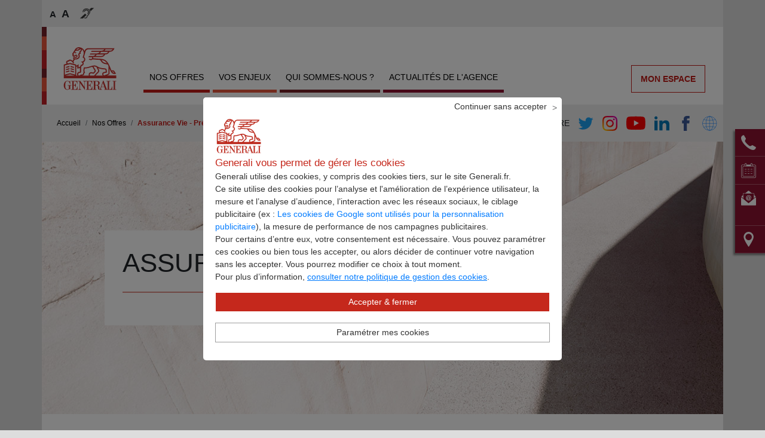

--- FILE ---
content_type: text/html; charset=UTF-8
request_url: https://www.generali.fr/agence/kopec/picardie/assurance/assurance-vie-presentation
body_size: 24343
content:
<!DOCTYPE html>
<html lang="fr" dir="ltr" prefix="content: http://purl.org/rss/1.0/modules/content/  dc: http://purl.org/dc/terms/  foaf: http://xmlns.com/foaf/0.1/  og: http://ogp.me/ns#  rdfs: http://www.w3.org/2000/01/rdf-schema#  schema: http://schema.org/  sioc: http://rdfs.org/sioc/ns#  sioct: http://rdfs.org/sioc/types#  skos: http://www.w3.org/2004/02/skos/core#  xsd: http://www.w3.org/2001/XMLSchema# ">
  <head>
    <meta charset="utf-8" />
<meta name="robots" content="index, follow" />
<link rel="canonical" href="https://www.generali.fr/agence/kopec/picardie/assurance/assurance-vie-presentation" />
<meta name="MobileOptimized" content="width" />
<meta name="HandheldFriendly" content="true" />
<meta name="viewport" content="width=device-width, initial-scale=1.0" />
<meta name="title" content="Assurance vie L’Épargne Generali Platinium à CREPY EN VALOIS - CELINE KOPEC" />
<meta name="description" content="L’agence Generali - CELINE KOPEC à CREPY EN VALOIS vous présente son nouveau contrat d’assurance vie multisupport, L’Épargne Generali Platinium." />
<script src="https://api-goth.generali.fr/public/telemetry/script/adigital" async="TRUE"></script>
<link rel="icon" href="/agence/../agences-static-files/favicon.ico" type="image/vnd.microsoft.icon" />
<link rel="alternate" hreflang="fr" href="https://www.generali.fr/agence/kopec/picardie/assurance/assurance-vie-presentation" />

    <title>Assurance vie L’Épargne Generali Platinium à CREPY EN VALOIS - CELINE KOPEC</title>
    <link rel="stylesheet" media="all" href="/agence/sites/default/files-agences-digitales/css/css_gLZ3nPZcG75Si2FE5LeyG0B67Y-M4PtTdJVh1Wn5Qxg.css?delta=0&amp;language=fr&amp;theme=sqli&amp;include=eJxtyEEOgCAMBMAPYXhSU2AlTSoo24P83g84x8EbS-U0eJMG1mV32BwZ_y-VTHzccvdZ1A_Gdhs9cTNw5aLEB4TYIUM" />
<link rel="stylesheet" media="all" href="/agence/sites/default/files-agences-digitales/css/css_n8YSiWPp5hi765wL8zfpKQ9Mi-RLV_T7IyBSmhRvHko.css?delta=1&amp;language=fr&amp;theme=sqli&amp;include=eJxtyEEOgCAMBMAPYXhSU2AlTSoo24P83g84x8EbS-U0eJMG1mV32BwZ_y-VTHzccvdZ1A_Gdhs9cTNw5aLEB4TYIUM" />

    
    <script type="text/javascript" src="https://www.generali.fr/sites/default/files-d8/tag/tc_Generali_1.js"></script>

    <script type="application/ld+json">{
    "@context":"https://schema.org",
    "@type":"InsuranceAgency",
    "name":"CELINE KOPEC",
    "description":"L’agence Generali - CELINE KOPEC à CREPY EN VALOIS vous présente son nouveau contrat d’assurance vie multisupport, L’Épargne Generali Platinium.",
    "address":
      {"@type":"PostalAddress",
        "streetAddress":"8 RUE CHARLES DE GAULLE",
        "addressLocality":"CREPY EN VALOIS",
        "postalCode":"60800",
        "addressCountry":"FR"
      },
     "brand": {
      "@type": "brand",
      "name": "Generali",
      "url": "https://www.generali.fr"},
    "makesOffer": [
              {"@type":"Offer",
                "name": "Retraite des professionnels",
                "image": "https://www.generali.fr/agence/sites/default/files-agences-digitales/2018-05/Retraite-Madelin.png",
                "url": "/agence/kopec/picardie/assurance/contrat-la-retraite-presentation"},
              {"@type":"Offer",
                "name": "Assurance santé pour les professionnels",
                "image": "https://www.generali.fr/agence/sites/default/files-agences-digitales/2018-05/Complementaire-Sante.png",
                "url": "/agence/kopec/picardie/assurance/complementaire-sante-presentation"},
              {"@type":"Offer",
                "name": "Assurance flotte automobile",
                "image": "https://www.generali.fr/agence/sites/default/files-agences-digitales/2018-04/Flotte-Auto_0.png",
                "url": "/agence/kopec/picardie/assurance/assurance-flotte-auto"},
              {"@type":"Offer",
                "name": "Assurance de prêt immobilier",
                "image": "https://www.generali.fr/agence/sites/default/files-agences-digitales/2018-04/Emprunteur.png",
                "url": "/agence/kopec/picardie/assurance/assurance-pret-immobilier-presentation"},
              {"@type":"Offer",
                "name": "Contrat santé collectif",
                "image": "https://www.generali.fr/agence/sites/default/files-agences-digitales/2018-05/sante-des-salaries.png",
                "url": "/agence/kopec/picardie/assurance/complementaire-sante-entreprise-ani-presentation"},
              {"@type":"Offer",
                "name": "Assurance cyber risques",
                "image": "https://www.generali.fr/agence/sites/default/files-agences-digitales/2018-05/protection-numerique.png",
                "url": "/agence/kopec/picardie/assurance/assurance-cyber-risques-presentation"}],
    "geo": {
      "@type":"GeoCoordinates",
      "latitude":"640153",
      "longitude":"2470881"
    },
    "email": "crepyenvalois@agence.generali.fr",
    "telephone":"0344593508",
    "url": "https://www.generali.fr/agence/kopec/picardie/assurance/",
    "sameAs": ["https://twitter.com/generalifrance" , "https://fr.linkedin.com/in/celine-kopec-86201886" , "https://www.facebook.com/GeneraliKOPEC/?ref=bookmarks" , "https://youtu.be/_FoWhAKc5kg"],
    "logo":"https://generalifrance.generali.fr/logos/generali-logo.jpg",
    "image":"https://www.generali.fr/agence/sites/default/files-agences-digitales/2023-08/bandeau%20profession.jpg",
    "openingHoursSpecification": [
        {"type":"OpeningHoursSpecification","dayOfWeek":"http://schema.org/Tuesday","opens":"09:00","closes":"12:00"},
        {"type":"OpeningHoursSpecification","dayOfWeek":"http://schema.org/Tuesday","opens":"14:00", "closes":"18:00"},
        {"type":"OpeningHoursSpecification","dayOfWeek":"http://schema.org/Wednesday","opens":"09:00","closes":"12:00"},
        {"type":"OpeningHoursSpecification","dayOfWeek":"http://schema.org/Wednesday","opens":"14:00", "closes":"18:00"},
        {"type":"OpeningHoursSpecification","dayOfWeek":"http://schema.org/Thursday","opens":"09:00","closes":"12:00"},
        {"type":"OpeningHoursSpecification","dayOfWeek":"http://schema.org/Thursday","opens":"14:00", "closes":"18:00"},
        {"type":"OpeningHoursSpecification","dayOfWeek":"http://schema.org/Friday","opens":"09:00","closes":"12:00"},
        {"type":"OpeningHoursSpecification","dayOfWeek":"http://schema.org/Friday","opens":"14:00", "closes":"18:00"},
        {"type":"OpeningHoursSpecification","dayOfWeek":"http://schema.org/Saturday","opens":"09:00","closes":"12:00"}]
}
</script>


  </head>
  <body>
        <a href="#main-content" class="visually-hidden focusable">
      Aller au contenu principal
    </a>
    
      <div class="dialog-off-canvas-main-canvas" data-off-canvas-main-canvas>
    
<svg aria-hidden="true" style="position: absolute; width: 0; height: 0; overflow: hidden;" version="1.1" xmlns="http://www.w3.org/2000/svg" xmlns:xlink="http://www.w3.org/1999/xlink">
    <defs>
        <symbol id="icon-email" viewBox="0 0 32 32">
            <title>email</title>
            <path fill="#fff" style="fill: var(--color1, #fff)" d="M32 7.399v17.202c0 0.915-0.747 1.663-1.663 1.663h-28.674c-0.915 0-1.663-0.747-1.663-1.663v-17.202c0-0.652 0.379-1.219 0.928-1.492 0.222-0.109 0.472-0.171 0.735-0.171h28.674c0.263 0 0.513 0.062 0.735 0.171 0.549 0.273 0.928 0.84 0.928 1.492z"></path>
            <path fill="#333" style="fill: var(--color2, #333)" d="M32 7.425c0-0.664-0.379-1.24-0.928-1.518l-14.515 12.688c-0.139 0.12-0.342 0.191-0.557 0.191s-0.419-0.070-0.557-0.191l-14.515-12.688c-0.549 0.278-0.928 0.854-0.928 1.518v0.259l9.613 8.403-9.613 8.257v0.255c0 0.652 0.379 1.221 0.929 1.493l10.152-8.722 3.104 2.713c0.489 0.429 1.135 0.665 1.814 0.665s1.324-0.236 1.814-0.665l3.104-2.713 10.152 8.722c0.55-0.272 0.93-0.841 0.93-1.493v-0.255l-9.614-8.257 9.614-8.404v-0.259z"></path>
        </symbol>
        <symbol id="icon-facebook" viewBox="0 0 32 32">
            <title>facebook</title>
            <path d="M18.552 9.595v-2.573c0-1.232 0.889-1.527 1.52-1.527h3.842v-5.494h-5.305c-5.879 0-7.198 4.074-7.198 6.7v2.894h-3.412v6.405h3.441v16h6.853v-16h5.076l0.229-2.519 0.401-3.886h-5.448z"></path>
        </symbol>
        <symbol id="icon-google" viewBox="0 0 32 32">
            <title>google</title>
            <path d="M-0.073 15.929c-0.2-5.244 4.393-10.090 9.64-10.151 2.675-0.228 5.277 0.81 7.302 2.505-0.83 0.912-1.676 1.814-2.579 2.659-1.781-1.081-3.926-1.907-6.011-1.174-3.358 0.955-5.393 4.921-4.15 8.207 1.030 3.432 5.204 5.317 8.475 3.875 1.694-0.607 2.811-2.17 3.301-3.85-1.941-0.039-3.883-0.014-5.825-0.069-0.004-1.153-0.008-2.305-0.004-3.458 3.237-0.007 6.479-0.016 9.722 0.013 0.2 2.831-0.218 5.86-2.058 8.13-2.52 3.244-7.174 4.195-10.961 2.922-4.019-1.319-6.942-5.367-6.854-9.609z"></path>
            <path d="M26.111 11.56h2.888c0.005 0.965 0.014 1.935 0.020 2.901 0.965 0.011 1.936 0.015 2.901 0.020v2.892c-0.965 0.006-1.936 0.011-2.901 0.015-0.011 0.972-0.015 1.939-0.020 2.908-0.966-0.005-1.933 0-2.893 0-0.011-0.97-0.011-1.936-0.020-2.904-0.966-0.009-1.937-0.014-2.904-0.020v-2.892c0.966-0.005 1.933-0.009 2.904-0.020 0.005-0.966 0.015-1.936 0.025-2.901z"></path>
        </symbol>
        <symbol id="icon-linkedin" viewBox="0 0 32 32">
            <title>linkedin</title>
            <path d="M6.64 4.137c0 1.82-1.48 3.295-3.307 3.295s-3.307-1.475-3.307-3.295c0-1.819 1.48-3.295 3.307-3.295s3.307 1.476 3.307 3.295zM6.667 10.069h-6.667v21.089h6.667v-21.089zM17.309 10.069h-6.624v21.089h6.625v-11.071c0-6.155 8.039-6.659 8.039 0v11.071h6.651v-13.353c0-10.386-11.896-10.008-14.691-4.895v-2.84z"></path>
        </symbol>
        <symbol id="icon-twitter" viewBox="0 0 32 32">
            <title>twitter</title>
            <path d="M31.45 6.212c-1.176 0.522-2.442 0.875-3.77 1.033 1.355-0.813 2.396-2.097 2.887-3.632-1.268 0.753-2.674 1.299-4.169 1.594-1.198-1.277-2.903-2.074-4.793-2.074-3.626 0-6.565 2.939-6.565 6.565 0 0.515 0.058 1.015 0.17 1.498-5.458-0.275-10.293-2.889-13.533-6.861-0.564 0.968-0.889 2.097-0.889 3.3 0 2.277 1.159 4.288 2.921 5.466-1.075-0.036-2.090-0.331-2.975-0.824v0.084c0 3.181 2.263 5.835 5.268 6.437-0.552 0.151-1.133 0.231-1.73 0.231-0.424 0-0.835-0.040-1.236-0.117 0.836 2.608 3.26 4.506 6.133 4.558-2.247 1.763-5.077 2.811-8.153 2.811-0.53 0-1.055-0.030-1.567-0.091 2.905 1.862 6.357 2.949 10.064 2.949 12.076 0 18.68-10.003 18.68-18.68 0-0.284-0.006-0.567-0.019-0.849 1.284-0.926 2.395-2.082 3.275-3.398z"></path>
        </symbol>
        <symbol id="icon-youtube" viewBox="0 0 46 32">
            <title>youtube</title>
            <path fill="#f00" style="fill: var(--color1, #f00)" d="M44.762 5.007c-0.527-1.958-2.071-3.501-4.028-4.028-3.576-0.979-17.882-0.979-17.882-0.979s-14.306 0-17.882 0.941c-1.92 0.527-3.501 2.108-4.028 4.066-0.941 3.576-0.941 10.993-0.941 10.993s0 7.454 0.941 10.993c0.527 1.958 2.071 3.501 4.028 4.028 3.614 0.979 17.882 0.979 17.882 0.979s14.306 0 17.882-0.941c1.958-0.527 3.501-2.071 4.028-4.028 0.941-3.576 0.941-10.993 0.941-10.993s0.038-7.454-0.941-11.031z"></path>
            <path fill="#fff" style="fill: var(--color2, #fff)" d="M30.193 16l-11.896-6.852v13.704z"></path>
        </symbol>
        <symbol id="icon-youtube-dark" viewBox="0 0 32 32">
            <title>youtube-dark</title>
            <path fill="#282828" style="fill: var(--color1, #282828)" d="M44.762 5.007c-0.527-1.958-2.071-3.501-4.028-4.028-3.576-0.979-17.882-0.979-17.882-0.979s-14.306 0-17.882 0.941c-1.92 0.527-3.501 2.108-4.028 4.066-0.941 3.576-0.941 10.993-0.941 10.993s0 7.454 0.941 10.993c0.527 1.958 2.071 3.501 4.028 4.028 3.614 0.979 17.882 0.979 17.882 0.979s14.306 0 17.882-0.941c1.958-0.527 3.501-2.071 4.028-4.028 0.941-3.576 0.941-10.993 0.941-10.993s0.038-7.454-0.941-11.031z"></path>
            <path fill="#fff" style="fill: var(--color2, #fff)" d="M30.193 16l-11.896-6.852v13.704z"></path>
        </symbol>
        <symbol id="icon-youtube-light" viewBox="0 0 46 32">
            <title>youtube-light</title>
            <path fill="#fff" style="fill: var(--color2, #fff)" d="M44.762 5.007c-0.527-1.958-2.071-3.501-4.028-4.028-3.576-0.979-17.882-0.979-17.882-0.979s-14.306 0-17.882 0.941c-1.92 0.527-3.501 2.108-4.028 4.066-0.941 3.576-0.941 10.993-0.941 10.993s0 7.454 0.941 10.993c0.527 1.958 2.071 3.501 4.028 4.028 3.614 0.979 17.882 0.979 17.882 0.979s14.306 0 17.882-0.941c1.958-0.527 3.501-2.071 4.028-4.028 0.941-3.576 0.941-10.993 0.941-10.993s0.038-7.454-0.941-11.031z"></path>
            <path fill="#282828" style="fill: var(--color3, #282828)" d="M30.193 16l-11.896-6.852v13.704z"></path>
        </symbol>
        <symbol id="icon-pdf" viewBox="0 0 24 32">
            <title>pdf</title>
            <path d="M9.782 17.98c-0.366 0.692-0.727 1.332-1.057 1.919 1.83-0.766 3.802-1.256 5.678-1.606-0.251-0.174-0.498-0.358-0.728-0.554-1.032-0.875-1.82-1.965-2.39-3.113-0.363 0.975-0.794 2.011-1.503 3.353zM9.085 17.625c0.534-1.044 1.136-2.218 1.621-3.397l0.192-0.466c-0.633-2.404-1.012-4.335-0.672-5.583 0.089-0.326 0.467-0.523 0.868-0.523l0.247 0.004h0.044c0.553-0.008 0.812 0.694 0.841 0.966 0.051 0.454-0.162 1.223-0.162 1.223 0-0.31 0.014-0.813-0.183-1.246-0.228-0.5-0.445-0.801-0.641-0.848-0.098 0.067-0.196 0.203-0.228 0.465-0.068 0.368-0.088 0.833-0.088 1.073 0 0.846 0.165 1.962 0.493 3.113 0.062-0.178 0.115-0.349 0.159-0.509 0.066-0.253 0.494-1.93 0.494-1.93s-0.107 2.231-0.259 2.907c-0.030 0.143-0.065 0.284-0.103 0.429 0.541 1.507 1.408 2.854 2.449 3.824 0.408 0.382 0.924 0.69 1.415 0.971 1.068-0.152 2.050-0.224 2.871-0.215 1.088 0.013 1.888 0.176 2.211 0.494 0.158 0.154 0.223 0.342 0.244 0.553 0.003 0.081-0.037 0.272-0.048 0.319 0.011-0.057 0.011-0.344-0.863-0.622-0.687-0.221-1.976-0.213-3.519-0.050 1.787 0.875 3.527 1.309 4.081 1.049 0.134-0.067 0.298-0.291 0.298-0.291s-0.096 0.441-0.167 0.553c-0.089 0.121-0.265 0.25-0.429 0.294-0.873 0.233-3.14-0.306-5.119-1.436-2.21 0.325-4.637 0.927-6.582 1.565-1.913 3.35-3.349 4.888-4.518 4.303l-0.432-0.217c-0.173-0.099-0.199-0.342-0.159-0.541 0.135-0.667 0.972-1.671 2.652-2.674 0.181-0.11 0.987-0.536 0.987-0.536s-0.597 0.577-0.736 0.69c-1.343 1.099-2.332 2.481-2.307 3.017l0.006 0.046c1.14-0.161 2.845-2.48 5.041-6.775z"></path>
            <path d="M17.030 22.6h2.036v0.756h-1.283v0.722h1.207v0.754h-1.207v1.643h-0.753v-3.875zM13.698 22.6h0.796c0.445 0 0.776 0.042 0.992 0.128 0.218 0.082 0.404 0.224 0.561 0.425 0.136 0.176 0.24 0.377 0.307 0.605 0.064 0.229 0.097 0.488 0.097 0.777 0 0.293-0.033 0.554-0.097 0.783-0.067 0.229-0.171 0.43-0.307 0.605-0.157 0.201-0.345 0.343-0.564 0.428-0.221 0.083-0.55 0.125-0.99 0.125h-0.796v-3.875zM14.453 23.355v2.365h0.271c0.308 0 0.542-0.1 0.706-0.303 0.161-0.203 0.243-0.497 0.243-0.883 0-0.384-0.081-0.677-0.243-0.877-0.161-0.202-0.396-0.302-0.706-0.302h-0.271zM11.514 23.325v1.082h0.419c0.144 0 0.257-0.046 0.337-0.14 0.081-0.095 0.12-0.229 0.12-0.402s-0.038-0.308-0.12-0.4c-0.081-0.094-0.194-0.14-0.337-0.14h-0.419zM10.759 22.6h1.251c0.376 0 0.659 0.11 0.858 0.33s0.301 0.529 0.301 0.935c0 0.406-0.102 0.719-0.301 0.939-0.199 0.219-0.482 0.328-0.858 0.328h-0.496v1.344h-0.755v-3.875z"></path>
            <path d="M18.301 0l5.431 5.333v26.667h-23.558v-32h18.126zM1.218 1.044v29.913h21.47v-25.186l-4.814-4.727h-16.656z"></path>
            <path d="M23.182 5.271h-5.424v-4.814z"></path>
        </symbol>
        <symbol id="icon-calendar" viewBox="0 0 100 100">
            <title>calendar</title>
            <defs>
                <path d="M32 0L32 32L0 32L0 0L32 0Z" id="b12LsMVKJc">
                </path>
                <path d="M64.55 68.07C65.53 68.07 73.32 68.07 74.29 68.07C75.07 68.07 75.71 68.71 75.71 69.49C75.71 70.28 75.07 70.91 74.29 70.91C73.32 70.91 65.53 70.91 64.55 70.91C63.77 70.91 63.13 70.28 63.13 69.49C63.13 69.49 63.13 69.49 63.13 69.49C63.56 68.54 64.03 68.07 64.55 68.07ZM64.55 53.5C65.53 53.5 73.32 53.5 74.29 53.5C75.07 53.5 75.71 54.14 75.71 54.92C75.71 55.71 75.07 56.34 74.29 56.34C73.32 56.34 65.53 56.34 64.55 56.34C63.77 56.34 63.13 55.71 63.13 54.92C63.13 54.92 63.13 54.92 63.13 54.92C63.56 53.97 64.03 53.5 64.55 53.5ZM64.55 38.93C65.53 38.93 73.32 38.93 74.29 38.93C75.07 38.93 75.71 39.57 75.71 40.35C75.71 41.14 75.07 41.77 74.29 41.77C73.32 41.77 65.53 41.77 64.55 41.77C63.77 41.77 63.13 41.14 63.13 40.35C63.13 40.35 63.13 40.35 63.13 40.35C63.56 39.4 64.03 38.93 64.55 38.93ZM45.13 68.07C46.11 68.07 53.89 68.07 54.87 68.07C55.65 68.07 56.29 68.71 56.29 69.49C56.29 70.28 55.65 70.91 54.87 70.91C53.89 70.91 46.11 70.91 45.13 70.91C44.35 70.91 43.71 70.28 43.71 69.49C43.71 69.49 43.71 69.49 43.71 69.49C44.14 68.54 44.61 68.07 45.13 68.07ZM45.13 53.5C46.11 53.5 53.89 53.5 54.87 53.5C55.65 53.5 56.29 54.14 56.29 54.92C56.29 55.71 55.65 56.34 54.87 56.34C53.89 56.34 46.11 56.34 45.13 56.34C44.35 56.34 43.71 55.71 43.71 54.92C43.71 54.92 43.71 54.92 43.71 54.92C44.14 53.97 44.61 53.5 45.13 53.5ZM45.13 38.93C46.11 38.93 53.89 38.93 54.87 38.93C55.65 38.93 56.29 39.57 56.29 40.35C56.29 41.14 55.65 41.77 54.87 41.77C53.89 41.77 46.11 41.77 45.13 41.77C44.35 41.77 43.71 41.14 43.71 40.35C43.71 40.35 43.71 40.35 43.71 40.35C44.14 39.4 44.61 38.93 45.13 38.93ZM25.66 68.07C26.64 68.07 34.47 68.07 35.45 68.07C36.23 68.07 36.87 68.71 36.87 69.49C36.87 70.28 36.23 70.91 35.45 70.91C34.47 70.91 26.64 70.91 25.66 70.91C24.88 70.91 24.24 70.28 24.24 69.49C24.24 69.49 24.24 69.49 24.24 69.49C24.67 68.54 25.14 68.07 25.66 68.07ZM25.66 53.5C26.64 53.5 34.47 53.5 35.45 53.5C36.23 53.5 36.87 54.14 36.87 54.92C36.87 55.71 36.23 56.34 35.45 56.34C34.47 56.34 26.64 56.34 25.66 56.34C24.88 56.34 24.24 55.71 24.24 54.92C24.24 54.92 24.24 54.92 24.24 54.92C24.67 53.97 25.14 53.5 25.66 53.5ZM25.66 38.93C26.64 38.93 34.47 38.93 35.45 38.93C36.23 38.93 36.87 39.57 36.87 40.35C36.87 41.14 36.23 41.77 35.45 41.77C34.47 41.77 26.64 41.77 25.66 41.77C24.88 41.77 24.24 41.14 24.24 40.35C24.24 40.35 24.24 40.35 24.24 40.35C24.67 39.4 25.14 38.93 25.66 38.93ZM88.84 97.16C81.07 97.16 18.93 97.16 11.16 97.16C6.57 97.16 2.84 93.42 2.84 88.83C2.84 82.04 2.84 27.7 2.84 20.91C2.84 16.32 6.57 12.59 11.16 12.59C12.03 12.59 16.41 12.59 24.29 12.59L24.29 19.49C19.53 19.49 16.89 19.49 16.37 19.49C12.68 19.49 9.69 22.49 9.69 26.17C9.69 31.92 9.69 77.88 9.69 83.62C9.69 87.3 12.68 90.3 16.37 90.3C23.09 90.3 76.91 90.3 83.64 90.3C85.43 90.3 87.11 89.6 88.36 88.32C89.62 87.04 90.29 85.35 90.26 83.57C90.26 77.56 90.26 29.5 90.26 23.5C90.26 21.29 88.47 19.49 86.26 19.49C85.56 19.49 82.04 19.49 75.71 19.49L75.71 12.59C83.59 12.59 87.97 12.59 88.84 12.59C93.43 12.59 97.16 16.32 97.16 20.91C97.16 25.44 97.16 48.08 97.16 88.83C94.67 94.38 91.9 97.16 88.84 97.16ZM34.03 6.3C34.03 7.18 34.03 11.57 34.03 19.49L27.13 19.49C27.13 11.57 27.13 7.18 27.13 6.3C27.13 4.39 28.68 2.84 30.58 2.84C30.58 2.84 30.58 2.84 30.58 2.84C32.88 3.88 34.03 5.03 34.03 6.3ZM63.13 19.49L63.13 12.59L36.87 12.59L36.87 19.49L63.13 19.49ZM72.87 6.3C72.87 7.18 72.87 11.57 72.87 19.49L65.98 19.49C65.98 11.57 65.98 7.18 65.98 6.3C65.98 4.39 67.52 2.84 69.42 2.84C69.42 2.84 69.42 2.84 69.42 2.84C71.72 3.88 72.87 5.03 72.87 6.3ZM87.42 23.5C87.42 29.51 87.42 77.58 87.42 83.59C87.44 84.63 87.06 85.6 86.34 86.33C85.62 87.06 84.66 87.46 83.64 87.46C76.91 87.46 23.09 87.46 16.37 87.46C14.25 87.46 12.53 85.74 12.53 83.62C12.53 77.88 12.53 31.92 12.53 26.17C12.53 24.06 14.25 22.33 16.37 22.33C21.03 22.33 44.33 22.33 86.26 22.33C87.04 22.69 87.42 23.08 87.42 23.5ZM75.71 9.74C75.71 7.68 75.71 6.53 75.71 6.3C75.71 2.82 72.89 0 69.42 0C65.95 0 63.13 2.82 63.13 6.3C63.13 6.53 63.13 7.68 63.13 9.74L36.87 9.74C36.87 7.68 36.87 6.53 36.87 6.3C36.87 2.82 34.05 0 30.58 0C27.11 0 24.29 2.82 24.29 6.3C24.29 6.53 24.29 7.68 24.29 9.74C16.41 9.74 12.03 9.74 11.16 9.74C5.01 9.74 0 14.75 0 20.91C0 27.7 0 82.04 0 88.83C0 94.99 5.01 100 11.16 100C18.93 100 81.07 100 88.84 100C95 100 100 94.99 100 88.83C100 82.04 100 27.7 100 20.91C100 14.75 95 9.74 88.84 9.74C88.84 9.74 88.84 9.74 88.84 9.74L75.71 9.74Z" id="cRdxCAEKC">
                </path>
            </defs>
            <g>
                <g>
                    <g>
                        <use xlink:href="#b12LsMVKJc" opacity="1" fill="#ffffff" fill-opacity="0">
                        </use>
                        <g>
                            <use xlink:href="#b12LsMVKJc" opacity="1" fill-opacity="0" stroke="#fff" stroke-width="1" stroke-opacity="0">
                            </use>
                        </g>
                    </g>
                    <g>
                        <use xlink:href="#cRdxCAEKC" opacity="1" fill="#fff" fill-opacity="1">
                        </use>
                        <g>
                            <use xlink:href="#cRdxCAEKC" opacity="1" fill-opacity="0" stroke="#fff" stroke-width="1" stroke-opacity="0">
                            </use>
                        </g>
                    </g>
                </g>
            </g>
        </symbol>
        <symbol id="icon-chat" viewBox="0 0 32 32">
            <title>chat</title>
            <path d="M15.808 25.233c-0.977 0.213-1.997 0.319-3.060 0.319-1.424 0-2.783-0.213-4.058-0.553-1.424 0.958-3.612 2.107-6.566 2.682 0 0 1.232-2.086 1.891-5.045-2.465-1.937-4.016-4.683-4.016-7.727 0-5.875 5.716-10.643 12.748-10.643 4.462 0 8.414 1.916 10.666 4.832-0.361-0.021-0.723-0.042-1.105-0.042-5.864 0-10.624 4.066-10.624 9.047 0 2.895 1.615 5.492 4.122 7.131z"></path>
            <path d="M26.688 19.167c-0.587 0-1.062-0.477-1.062-1.064s0.476-1.064 1.062-1.064c0.587 0 1.062 0.477 1.062 1.064s-0.476 1.064-1.062 1.064zM22.439 19.167c-0.587 0-1.062-0.477-1.062-1.064s0.476-1.064 1.062-1.064c0.587 0 1.062 0.477 1.062 1.064s-0.476 1.064-1.062 1.064zM18.19 19.167c-0.587 0-1.062-0.477-1.062-1.064s0.476-1.064 1.062-1.064c0.587 0 1.062 0.477 1.062 1.064s-0.476 1.064-1.062 1.064zM32 18.103c0-3.853-3.272-7.088-7.649-7.812-0.616-0.106-1.254-0.17-1.912-0.17-5.29 0-9.561 3.576-9.561 7.982 0 2.852 1.785 5.364 4.504 6.769 1.466 0.766 3.208 1.213 5.057 1.213 1.062 0 2.082-0.149 3.059-0.426 1.062 0.724 2.698 1.596 4.908 2.022 0 0-0.935-1.554-1.402-3.768 1.827-1.469 2.996-3.533 2.996-5.811z"></path>
        </symbol>
        <symbol id="icon-geoloc" viewBox="0 0 21 32">
            <title>geoloc</title>
            <path d="M17.488 11.085c-0.039 3.798-3.125 6.845-6.892 6.805s-6.789-3.151-6.749-6.949c0.039-3.798 3.125-6.845 6.892-6.805s6.789 3.151 6.749 6.949zM10.667 0c-5.891 0-10.667 4.928-10.667 11.006 0 5.437 8.535 18.189 10.336 20.819 0.16 0.233 0.502 0.233 0.662 0 1.8-2.629 10.336-15.381 10.336-20.819 0-6.079-4.776-11.006-10.667-11.006z"></path>
        </symbol>
        <symbol id="icon-contact-mail" viewBox="0 0 32 32">
            <title>contact-mail</title>
            <path d="M27.504 15.87l4.123-3.1-4.123-3.421z"></path>
            <path d="M17.024 0.65c-0.582-0.582-1.524-0.582-2.107 0l-6.642 5.54h15.423l-6.674-5.54z"></path>
            <path d="M0.909 12.333l-0.535 0.484 4.216 3.171v-6.725z"></path>
            <path d="M31.923 14.203l-4.419 3.348v0.242l-10.481 8.701c-0.582 0.581-1.524 0.581-2.107 0l-10.327-8.584v-0.242l-4.525-3.429c-0.041 0.137-0.064 0.283-0.064 0.434v15.675c0 0.823 0.667 1.489 1.49 1.489h29.019c0.824 0 1.491-0.666 1.491-1.489v-15.675c0-0.165-0.028-0.323-0.078-0.471z"></path>
            <path d="M26.129 5.33h-20.164c-1.231 0-2.234 1.001-2.234 2.232v10.752l10.609 8.818c0.44 0.424 1.018 0.657 1.629 0.657 0.613 0 1.189-0.233 1.631-0.655l10.762-8.937v-10.634c0-1.231-1.002-2.232-2.234-2.232zM26.129 6.189c0.759 0 1.375 0.614 1.375 1.373v10.231l-10.479 8.701c-0.292 0.291-0.673 0.435-1.055 0.435-0.38 0-0.762-0.145-1.053-0.435l-10.326-8.584v-10.349c0-0.759 0.614-1.373 1.375-1.373h20.164z"></path>
            <path d="M14.762 17.221c0.218 0.25 0.506 0.374 0.861 0.374 0.275 0 0.526-0.070 0.755-0.214 0.228-0.142 0.426-0.323 0.594-0.541s0.298-0.465 0.39-0.74c0.091-0.274 0.137-0.544 0.137-0.808 0-0.376-0.115-0.686-0.344-0.931s-0.506-0.367-0.831-0.367c-0.274 0-0.529 0.070-0.763 0.207-0.234 0.136-0.435 0.314-0.604 0.532-0.166 0.22-0.296 0.461-0.388 0.724-0.092 0.266-0.137 0.525-0.137 0.778 0 0.407 0.109 0.736 0.329 0.984zM18.437 17.053c-0.024 0.116-0.037 0.227-0.037 0.328 0 0.102 0.019 0.187 0.061 0.251 0.041 0.068 0.108 0.1 0.197 0.1 0.215 0 0.429-0.068 0.648-0.205 0.219-0.138 0.412-0.332 0.581-0.58 0.168-0.251 0.303-0.548 0.411-0.893s0.16-0.722 0.16-1.128c0-0.612-0.108-1.147-0.32-1.61s-0.506-0.854-0.876-1.175c-0.371-0.32-0.809-0.561-1.313-0.724-0.504-0.163-1.044-0.244-1.624-0.244-0.652 0-1.243 0.115-1.778 0.343-0.534 0.23-0.988 0.545-1.364 0.947-0.376 0.401-0.667 0.879-0.87 1.434-0.202 0.556-0.305 1.152-0.305 1.792 0 0.672 0.111 1.279 0.335 1.824 0.223 0.544 0.534 1.011 0.931 1.403 0.396 0.392 0.873 0.695 1.426 0.908 0.554 0.214 1.157 0.32 1.807 0.32 0.641 0 1.249-0.109 1.823-0.328 0.576-0.219 1.061-0.526 1.458-0.922h1.281c-0.518 0.792-1.184 1.4-1.999 1.821-0.813 0.422-1.696 0.634-2.653 0.634-0.814 0-1.576-0.143-2.287-0.428-0.713-0.284-1.336-0.681-1.869-1.19-0.534-0.508-0.954-1.111-1.258-1.806-0.307-0.698-0.46-1.453-0.46-2.266 0-0.804 0.152-1.554 0.46-2.25 0.305-0.698 0.721-1.3 1.251-1.809 0.529-0.508 1.144-0.91 1.844-1.204 0.701-0.296 1.45-0.442 2.243-0.442 0.691 0 1.358 0.111 1.998 0.334 0.641 0.224 1.204 0.536 1.693 0.938s0.882 0.891 1.176 1.466c0.296 0.575 0.442 1.212 0.442 1.915 0 0.782-0.14 1.454-0.419 2.012-0.28 0.559-0.617 1.018-1.007 1.373-0.393 0.356-0.79 0.617-1.189 0.786-0.403 0.168-0.724 0.252-0.969 0.252-0.326 0-0.589-0.083-0.785-0.244-0.2-0.163-0.308-0.371-0.329-0.626h-0.031c-0.184 0.306-0.422 0.529-0.717 0.671s-0.607 0.215-0.932 0.215c-0.324 0-0.634-0.069-0.922-0.207-0.291-0.137-0.545-0.324-0.763-0.563-0.219-0.239-0.393-0.517-0.518-0.832-0.128-0.315-0.192-0.65-0.192-1.007 0-0.477 0.079-0.951 0.237-1.418 0.157-0.468 0.381-0.884 0.671-1.252 0.291-0.365 0.641-0.659 1.053-0.884 0.412-0.223 0.867-0.335 1.366-0.335 0.326 0 0.66 0.079 1.005 0.237 0.347 0.157 0.607 0.435 0.781 0.831l0.243-0.823h1.251l-0.961 3.936c-0.029 0.101-0.059 0.211-0.084 0.328z"></path>
        </symbol>
        <symbol id="icon-tel" viewBox="0 0 32 32">
            <title>tel</title>
            <path d="M18.76 23.557c-1.182-0.275-3.092-1.893-4.515-3.213-0.463-0.429-2.16-2.125-2.588-2.587-1.319-1.424-2.938-3.335-3.213-4.517-0.522-2.234 1.584-3.751 2.022-5.588-1.623-2.554-3.043-5.101-4.539-7.652-11.428 2.552-4.101 15.17 3.353 22.723 7.553 7.454 20.17 14.782 22.721 3.352-2.55-1.496-5.096-2.916-7.651-4.537-1.837 0.437-3.353 2.542-5.589 2.020z"></path>
        </symbol>
        <symbol id="icon-website" viewBox="0 0 400 400">
            <title>website</title>
            <path d="M197,17c48.88,0,94.84,19.04,129.4,53.6S380,151.12,380,200s-19.04,94.84-53.6,129.4S245.88,383,197,383   s-94.84-19.04-129.4-53.6S14,248.88,14,200s19.04-94.84,53.6-129.4S148.12,17,197,17 M197,9C91.51,9,6,94.51,6,200   s85.51,191,191,191s191-85.51,191-191S302.49,9,197,9L197,9z"/>
            <line fill="none" stroke-width="8" stroke-miterlimit="10" x1="8.13" y1="200.53" x2="385.87" y2="200.53"/>
            <line fill="none" stroke-width="8" stroke-miterlimit="10" x1="197.53" y1="9.53" x2="197.53" y2="387.8"/>
            <path d="M197,17c11.99,0,23.74,4.47,34.92,13.29c11.33,8.94,21.58,21.87,30.46,38.43c18.73,34.93,29.05,81.55,29.05,131.28   s-10.32,96.34-29.05,131.28c-8.88,16.57-19.13,29.5-30.46,38.43C220.74,378.53,208.99,383,197,383s-23.74-4.47-34.92-13.29   c-11.33-8.94-21.58-21.87-30.46-38.43c-18.74-34.93-29.05-81.55-29.05-131.28s10.32-96.34,29.05-131.28   c8.88-16.57,19.13-29.5,30.46-38.43C173.26,21.47,185.01,17,197,17 M197,9C140.43,9,94.56,94.51,94.56,200S140.43,391,197,391   s102.44-85.51,102.44-191S253.57,9,197,9L197,9z"/>
            <path fill="none" stroke-width="8" stroke-miterlimit="10" d="M39.08,99.7c0,0,69.64,17.07,158.41,17.07S354.92,99.7,354.92,99.7"/>
            <path fill="none" stroke-width="8" stroke-miterlimit="10" d="M354.92,301.37c0,0-69.64-17.07-158.41-17.07S39.08,301.37,39.08,301.37"/>
        </symbol>
        <symbol id="icon-clock" viewBox="0 0 100 100">
            <title>clock icon</title>
            <defs>
                <path d="M100 50C100 50 100 50 100 50C99.99 50.63 99.99 50.98 99.99 51.05C99.43 78.21 77.3 100 50 100C22.35 100 0 77.65 0 50C0 22.35 22.35 0 50 0C77.65 0 100 22.35 100 50ZM3.82 50C3.82 75.59 24.41 96.18 50 96.18C75.59 96.18 96.18 75.59 96.18 50C96.18 24.41 75.59 3.82 50 3.82C24.41 3.82 3.82 24.41 3.82 50ZM52.06 9.12C52.06 9.12 52.06 9.12 52.06 9.12L52.06 50.29C66 50.29 73.75 50.29 75.29 50.29C76.18 50.29 77.06 51.18 77.35 52.06C77.35 52.94 76.76 53.82 75.59 53.82C75.59 53.82 75.59 53.82 75.59 53.82L50.29 53.82L50.29 53.82C50.12 53.81 50.02 53.8 50 53.8C49.23 53.69 48.53 53.1 48.53 52.06C48.53 52.06 48.53 52.06 48.53 52.06C48.53 26.29 48.53 11.98 48.53 9.12C48.53 8.24 49.12 7.35 50.29 7.35C51.18 7.35 52.06 7.94 52.06 9.12Z" id="b3NLpnE2aN">
                </path>
            </defs>
            <g>
                <g>
                    <g>
                        <use xlink:href="#b3NLpnE2aN" opacity="1" fill="#fff" fill-opacity="1">
                        </use>
                        <g>
                            <use xlink:href="#b3NLpnE2aN" opacity="1" fill-opacity="0" stroke="#fff" stroke-width="1" stroke-opacity="0">
                            </use>
                        </g>
                    </g>
                </g>
            </g>
        </symbol>
        <symbol id="icon-instagram" viewBox="0 0 512 512">
            <title>instagram</title>
            <linearGradient id="a" gradientUnits="userSpaceOnUse" x1="42.966" x2="469.034" y1="469.03" y2="42.962">
                <stop offset="0" stop-color="#ffd600"/>
                <stop offset=".5" stop-color="#ff0100"/>
                <stop offset="1" stop-color="#d800b9"/>
            </linearGradient>
            <linearGradient id="b" gradientUnits="userSpaceOnUse" x1="163.043" x2="348.954" y1="348.954" y2="163.043">
                <stop offset="0" stop-color="#ff6400"/>
                <stop offset=".5" stop-color="#ff0100"/>
                <stop offset="1" stop-color="#fd0056"/>
            </linearGradient>
            <linearGradient id="c" gradientUnits="userSpaceOnUse" x1="370.929" x2="414.373" y1="141.068" y2="97.624">
                <stop offset="0" stop-color="#f30072"/>
                <stop offset="1" stop-color="#e50097"/>
            </linearGradient>
            <path d="M510.46 150.453c-1.245-27.25-5.573-45.86-11.901-62.14a125.466 125.466 0 00-29.528-45.344 125.503 125.503 0 00-45.344-29.535c-16.285-6.325-34.89-10.649-62.14-11.887C334.247.297 325.523 0 256 0s-78.246.297-105.547 1.54c-27.25 1.245-45.855 5.573-62.14 11.901A125.466 125.466 0 0042.968 42.97a125.488 125.488 0 00-29.535 45.34c-6.325 16.285-10.649 34.894-11.887 62.14C.297 177.754 0 186.473 0 255.996c0 69.527.297 78.25 1.547 105.55 1.242 27.247 5.57 45.856 11.898 62.142a125.451 125.451 0 0029.528 45.34 125.433 125.433 0 0045.343 29.527c16.282 6.332 34.891 10.656 62.141 11.902 27.305 1.246 36.023 1.54 105.547 1.54 69.523 0 78.246-.294 105.547-1.54 27.25-1.246 45.855-5.57 62.14-11.902a130.879 130.879 0 0074.868-74.868c6.332-16.285 10.656-34.894 11.902-62.14C511.703 334.242 512 325.523 512 256c0-69.527-.297-78.246-1.54-105.547zM464.38 359.45c-1.137 24.961-5.309 38.516-8.813 47.535a84.775 84.775 0 01-48.586 48.586c-9.02 3.504-22.574 7.676-47.535 8.813-26.988 1.234-35.086 1.492-103.445 1.492-68.363 0-76.457-.258-103.45-1.492-24.956-1.137-38.51-5.309-47.534-8.813a79.336 79.336 0 01-29.434-19.152 79.305 79.305 0 01-19.152-29.434c-3.504-9.02-7.676-22.574-8.813-47.535-1.23-26.992-1.492-35.09-1.492-103.445 0-68.36.262-76.453 1.492-103.45 1.14-24.96 5.309-38.515 8.813-47.534a79.367 79.367 0 0119.152-29.438 79.261 79.261 0 0129.438-19.148c9.02-3.508 22.574-7.676 47.535-8.817 26.992-1.23 35.09-1.492 103.445-1.492h-.004c68.356 0 76.453.262 103.45 1.496 24.96 1.137 38.511 5.309 47.534 8.813a79.375 79.375 0 0129.434 19.148 79.261 79.261 0 0119.149 29.438c3.507 9.02 7.68 22.574 8.816 47.535 1.23 26.992 1.492 35.09 1.492 103.445 0 68.36-.258 76.453-1.492 103.45zm0 0"
                  fill="url(#a)"/>
            <path d="M255.996 124.54c-72.601 0-131.457 58.858-131.457 131.46s58.856 131.457 131.457 131.457c72.606 0 131.461-58.855 131.461-131.457s-58.855-131.46-131.46-131.46zm0 216.792c-47.125-.004-85.332-38.207-85.328-85.336 0-47.125 38.203-85.332 85.332-85.332 47.129.004 85.332 38.207 85.332 85.332 0 47.129-38.207 85.336-85.336 85.336zm0 0"
                  fill="url(#b)"/>
            <path d="M423.371 119.348c0 16.965-13.754 30.718-30.719 30.718-16.968 0-30.722-13.754-30.722-30.718 0-16.97 13.754-30.723 30.722-30.723 16.965 0 30.72 13.754 30.72 30.723zm0 0"
                  fill="url(#c)"/>
        </symbol>
    </defs>
</svg>
<header class="container">
    <section class="u-bg-grey-medium2 xs-p-10 accessibility-section">
        <div class="row">
            <div class="col-12">
                <ul class="ul-inline">
                    <li>
                        <div class="text-resize" data-resize="0">
                            <span class="resize-min">A</span>
                            <span class="resize-max">A</span>
                        </div>
                    </li>
                    <li>
                        <a href="https://www.acce-o.fr/client/generali/" title="ACCEO Generali" class="link acceo" target="_blank">
                            <img src="/agences-static-files/access_generali_logo.png" alt="Acceo Generali">
                        </a>
                    </li>
                                    </ul>
            </div>
        </div>
    </section>
    <div class="row">
        <div class="col-12">
            <div class="border-multi-color">
                <nav class="navbar navbar-expand-md flex-md-row bd-navbar u-xs-jc-b xs-p-20 xs-pl-0 xs-pr-0 sm-p-30 sm-pb-20">

                    <input class="burger-check" id="burger-check" type="checkbox">
                        <div class="burger-content xs-mr-20">
                            <label for="burger-check" class="burger"></label>
                        </div>

                                                                                <a class="navbar-brand xs-mr-0 sm-mr-40 logo-ag" href="/agence/kopec/picardie/assurance/" aria-label="Generali">
                            <svg xmlns="http://www.w3.org/2000/svg" xmlns:xlink="http://www.w3.org/1999/xlink" width="100" height="80" viewBox="0 0 107 86" class="d-none d-sm-block">
                                <g opacity=".98">
                                    <defs>
                                        <path id="a" opacity=".98" d="M6.912 4h94.51v77H6.912z"/>
                                    </defs>
                                    <clipPath id="b">
                                        <use xlink:href="#a" overflow="visible"/>
                                    </clipPath>
                                    <path clip-path="url(#b)" fill="#C62F2A" d="M24.875 72.296l.008-6.5c4.076 0 5.57-.202 6.282 4.794h.43v-5.565l-11.098.01v.763h1.92v14.305H20.3v.756h11.438v-5.85h-.573c-.573 4.42-1.69 5.09-4.836 5.09h-1.46v-6.95h.84c1.41.03 2.21.85 2.5 3.28h.52l-.01-7.19c-.01.01-.51 0-.51 0 0 .03-.1 3.09-2.57 3.04h-.78zm-4.537.286h-6.26v.713h2.145v5.14c-.362 1.31-2.288 1.853-2.86 1.853-4.003 0-3.715-5.852-3.715-7.415 0-1.432-.143-7.42 3.714-7.42 2.718 0 4.146 2.705 4.72 5.133h.433c0-1 .013-5.762.004-5.752 0-.035-1.87 1.346-1.87 1.324.04-.01-.86-1.28-3.29-1.28-4.72 0-6.45 4.71-6.44 7.995C6.94 75.877 8.33 81 13.36 81c1.58 0 2.693-.803 3.29-1.72.004-.017 1.993 1.567 2 1.577v-7.562h1.686v-.713zM93.5 75.014c-.568 4.42-1.69 5.08-4.834 5.08h-.19V65.788h2v-.77h-6.578v.77h2V80.09h-1.585L78.47 64.596h-.862c.02-.013-4.852 14.062-4.863 14.104.012-.045-.366 1.205-1.17 1.36-.737.036-.683-.35-.683-.485v-2.71c0-.71-.055-2.33-.795-3.073-.83-.833-2.244-.894-2.214-.924 0 0 3.595-.743 3.595-4.16 0-2.392-1.665-3.58-4.446-3.686h-7.896v.77h2.02v14.304h-2.02v.76h6.477v-.76h-2.02V73.22h2.692c4.676.383-.8 7.642 5.324 7.638h3.85v-.765c-.22 0-1.63.043-1.72-.942-.06-.71.93-3.27.93-3.27h5.25c-.01-.01 1.63 4.22 1.64 4.22h-1.83v.76h14.32v-5.84h-.57zm-27.328-2.596h-2.57v-6.63h3.287c1.92.29 2 2.52 2 3.23 0 1.71-.72 3.4-2.73 3.4m8.86 2.73l2.28-6.842 2.43 6.842h-4.71zM51.34 65.79c4.08 0 5.583-.196 6.29 4.8h.434v-5.56H41.89v.76h.423c.572 0 1.928.042 2.004 1.23v9.126l-7.57-11.117h-4.12v.76h.683c.81 0 1.954.03 2.004 1.23v11.69c0 1.13-1.707 1.57-2.422 1.57h-.008v.57h5.58v-.57c-.717 0-2.436-.44-2.436-1.57l.02-10.3c2.997 4.28 8.653 12.44 8.705 12.43h.28V67.02c.08-1.188 1.434-1.23 2.005-1.23h1.858v14.315h-2.12v.752h11.44v-5.85h-.575c-.57 4.42-1.68 5.098-4.83 5.098h-1.46v-6.95h.85c1.42.034 2.22.855 2.5 3.282h.52v-7.19c-.01.02-.5 0-.5 0 0 .04-.1 3.097-2.57 3.05h-.78V65.79zm49.917 0v-.77h-6.45v.77h2.027l.007 14.294h-2.03v.773h6.46v-.773h-2.03V65.79M84.22 55.258l2-.756.028-.014c2.84-1.176 3.24-1.905 3.108-3.794v-7.626c2.157 5.48 4.2 9.336 8.383 9.336.57 0 1.17-.073 1.83-.22l1.63-.37-1.12-1.237c-.72-.794-1.07-1.406-1.47-2.114-.16-.29-.33-.595-.54-.93-.98-1.588-3.31-2.125-5.2-1.28-.86-1.698-1.72-3.914-2.76-6.65l-.23-.52-.54-1.23v-.07h-.03c-.64-1.443-1.33-2.89-2.15-4.25-.75-1.233-1.5-2.298-2.32-3.254-2.19-2.57-5.07-4.16-8.59-4.74-2.43-.41-4.15-.49-6.33-.6-.45-.02-.93-.05-1.43-.07-.99-.06-3.03-.22-5-.39-1.33-.11-2.69-.22-3.76-.3.07-.3.11-.62.11-.94 0-.44-.04-.83-.12-1.17h13.99c3.6 0 6.21-1.6 7.76-4.73 3.58-.04 6.17-1.66 7.7-4.83h.5c3.73 0 6.4-1.7 7.92-5.06l.63-1.39H50.89c-3.112 0-5.763 2.03-6.755 5.17l-.03.11c-.805-2.25-2.28-4.15-4.17-5.28-2.63-1.57-5.615-2.09-8-1.41-.785.22-1.57.58-2.21 1-.54.36-1.31.94-1.866 1.65-.6.77-1.19 1.71-1.62 2.59-.27.23-.48.45-.63.67l-.57 1.06-.03.06c-.68 1.53-1.51 2.6-2.15 3.35-.64.74-.67 1.45-.58 1.91.09.51.36.92.65 1.23l-.02.03c-.19.32-.29.7-.29 1.08 0 1.25 1.09 2.19 2.42 2.19.97 0 1.77-.46 2.61-1.01.34-.23 1.24-.83 1.54-.86.37 0 .71.34.71.71 0 1.02-1.32 1.58-2.27 1.65l-1.93.2c-1.39.13-2.05.86-2.05 1.52s.31 1.03.53 1.25l.14.14.49.44-2.04 3.28c-1.46-1.35-3.16-2.16-4.67-2.21-.98-.04-1.82.26-2.44.85-.18.17-.34.36-.48.58h-.03c-1.61 0-2.91.86-3.55 1.83-.69 1.06-.44 2.89.43 4.29L6.9 35.5v24.62h94.48v-4.9H84.22zm12.186-6.7c.187.305.346.59.504.865.19.34.377.668.597 1.007-1.482-.09-2.606-.912-3.646-2.466.97-.334 2.12-.096 2.55.595M75.96 27.47c3.046.5 5.542 1.87 7.415 4.07.4.474.786.974 1.165 1.516-5.125-.672-6.907-1.42-9.774-5.77.382.05.775.11 1.193.18m-2.21-7.338h-9.62c.82-.726 1.51-1.653 2.07-2.775h13.07c-1.23 1.884-3.01 2.774-5.52 2.774M81.4 15.4h-9.616c.85-.746 1.56-1.707 2.123-2.877h13.08C85.762 14.48 83.957 15.4 81.4 15.4m.653-7.366H95.08c-1.223 1.722-2.96 2.535-5.363 2.535h-9.615c.763-.68 1.417-1.52 1.95-2.54m-52.645.5c.31-.4.805-.83 1.407-1.22.464-.32 1.076-.59 1.67-.76.943-.27 2.03-.29 3.153-.08L32.18 8.61c-.43-.044-.858-.065-1.26-.065-.59 0-1.13.047-1.62.13.032-.05.07-.1.1-.14M25.37 23.8c.03-.137.14-.243.256-.24l1.68.053c2.056-.07 4.146-.915 4.38-3.053 0-1.448-1.026-2.854-2.48-2.854-.77 0-1.645.537-2.625 1.186-.63.42-1.14.756-1.52.756-.26 0-.46-.174-.46-.315 0-.023 0-.05.02-.07l1.08-1.44-.93-.626c-.19-.127-.5-.373-.54-.555-.01-.086.11-.24.15-.288.39-.447.83-.994 1.28-1.67.28-.385.44-.596.9-.596s.83.365.83.812c0 .295.32.528.73.528.4 0 .58-.284.83-.528 0 0 .96-.88.45-1.295-.58-.474-2.9.493-2.25-1.64l.16-.303c.25-.33 1.36-1.153 3.66-1.153.43 0 .89.03 1.37.09l.34.04 4.87-3.01c.04.1.06.17.06.17v.03c.25 1.47-.67 3.23-2.16 4.08l-.6.34.39 2.2c-1.25.38-2.12 1.38-2.12 2.59 0 .41.09.9.22 1.52.14.69.29 1.47.33 2.27 0 2.28-3.15 3.79-5.82 3.71l-.07-.01c-.11 0-1.81-.14-2.23-.47-.08-.07-.14-.2-.12-.3m-12.08 7.2c.39-.59 1.27-1.1 2.37-.91l.83.15.26-.81c.08-.22.17-.38.3-.5.24-.22.59-.32 1.03-.31 1.18.04 2.65.86 3.85 2.15.44.46.83 1.01 1.17 1.56.07.11.15.23.21.34.1.15.18.28.2.31.05.08.64.96.6 1.02.41-.57.81-1.14 1.22-1.71.01-.01 0-.06-.04-.14-.09-.19-.3-.53-.43-.73l-.09-.15v-.01l-.13-.21c-.13-.21-.33-.52-.41-.69l2.55-4.08c.64.13 1.18.15 1.44.15h.07c3.6 0 7.32-2.08 7.32-5.55v-.09c-.05-.95-.22-1.85-.37-2.58-.09-.48-.18-.93-.18-1.15 0-.39.53-.81 1.3-.81h1.16l-.53-3.01c1.64-1.21 2.64-3.17 2.59-5.05 1.77 1.35 3.01 3.7 3.24 6.2.07.72-.08 1.74-.31 2.8l-.12.44h.02c-.42 1.74-1.03 3.53-1.36 4.38l-.3.78.73.41c1.31.74 2.12 1.28 2.12 3.01 0 1.986-1.79 3.5-3.51 3.82l-2.36.45 1.99 1.33c.64.42 1.02 1.12 1.02 1.86 0 1.24-1.05 2.25-2.36 2.25h-.75l-.21.69c-.73 2.383-1.52 3.55-4.08 3.8.12-.72.2-1.42.2-2.41 0-.23-.02-.88-.03-1.084l-.11-2.224-1.57 1.59c-.53.54-1.47.962-2.5 1.164V35.5L18.2 32.6l-3.974 1.03c-.89-.89-1.07-2.356-.846-2.696m-3.248 24.3l8.04-2.094 8.03 2.095H10.1zm17.26-1.715l-9.22-2.4-9.22 2.39V37.05l9.22-2.393 9.22 2.394v16.5zm4.29-3.21c-.837 1.2-.937 2.85-.31 4.92H29.3v-15.8c.724-.11 1.505-.31 2.23-.65-.044.69-.134 1.24-.265 1.97-.028.17-.06.35-.09.54l-.196 1.14h1.16c1.73 0 3.02-.27 4.01-.78v6.59c0 .17-.13.31-.29.31h-.3c-1.73 0-3.16.64-3.94 1.77m21.24.42c-.71.81-1.4 2.22-.95 4.5H39.95c1.288-.13 2.22-.43 2.865-1.1.784-.82.853-1.94.827-2.73.026-.08.157-.35.743-.61l1.033-.48-.62-.95c-1.022-1.58-.576-5.01-.18-6.88h.092c4.06 0 6.686-.84 9.455-1.73.723-.23 1.47-.47 2.255-.7h.023c.018-.01.828-.27 1.93-.52L62.276 46l.036.052c.39.556.438.92-.27 1.745l-1.96 2.108-3.205-.594h-.027c-1.45-.22-3.01.35-3.975 1.45m1.053 4.5c-.354-1.38-.208-2.49.423-3.21.61-.69 1.53-.9 2.19-.81l3.72.69.1.02h.52l2.63-2.83.03-.02c.45-.52 1.81-2.11.42-4.12l-3.51-5.78c.58-.08 1.17-.13 1.71-.13h.03c.02 0 1.78-.02 3.67 1.08.26.55.61 1.27 1.01 2.07.74 1.5 1.66 3.36 1.91 4.11.08.24.33.96-.55 1.87l-6.73 7.1h-7.53zm22.94 0H64.15l5.45-5.76c1.1-1.13 1.452-2.5.99-3.84-.268-.77-.988-2.26-1.734-3.78 2.164 1.01 5.44 1.91 12.118 2.45.806.07 1.017.34 1.177 1.08l.3 2.88-3.49.78c-1.17.24-2.08 1-2.52 2.12-.47 1.23-.31 2.68.44 4.1m1.39-3.39c.19-.49.57-.8 1.08-.9l5.23-1.16-.47-4.66-.01-.1c-.13-.6-.52-2.46-2.94-2.66-9.33-.75-11.5-2.14-13.77-3.6v-.02l-.01.01-.15-.09c-2.42-1.57-4.83-1.58-5.06-1.57-2.64 0-5.99 1.05-6.26 1.14-.81.24-1.56.48-2.29.71-2.92.94-5.45 1.76-9.69 1.63l-.77-.02-.2.75c-.15.58-1.34 5.26-.19 8.28-1.02.81-1.02 1.75-1.02 1.87.04 1.03-.2 1.29-.28 1.37-.49.51-2.12.58-3.49.58h-.52l-.29.41c-.85 1.16-2.67 1.44-3.84 1.14-.51-1.56-.52-2.76-.03-3.47.59-.84 1.83-.93 2.33-.93h.3c1.24 0 2.25-1.02 2.25-2.26v-8.4c.38-.58.68-1.26.95-2.01 2.05-.33 3.62-2.07 3.62-4.16 0-.8-.24-1.58-.66-2.24 1.89-.91 3.51-2.77 3.51-5.21s-1.23-3.56-2.4-4.3c.33-.93.88-2.58 1.24-4.24l1.64-5.87c.73-2.3 2.65-3.79 4.89-3.79h28.88c-1.22 1.72-2.96 2.53-5.36 2.53h-17.5l-.91 1.96H71.7c-1.233 1.96-3.033 2.88-5.59 2.88H54.74l-.914 1.96h10.13c-1.22 1.88-3 2.77-5.51 2.77h-6.19l-.91 1.957h6.49c.06.08.22.38.22 1.17 0 1.25-1.05 2.28-2.35 2.28-.44 0-.82-.104-1.49-.374-.284-.124-.572-.245-.86-.364l-1.5 1.35.84.36c1.3.57 2.03.86 3.017.86 1.197 0 2.275-.49 3.037-1.28 1.113.07 2.906.22 4.645.36 2.075.17 4.034.336 5.05.39.51.03.982.05 1.44.07.86.05 1.65.09 2.434.14 3.94 6.4 5.96 7.24 13.59 8.16.55.99 1.04 2.03 1.51 3.08V50.9c.04.58.04.77-.04.87-.27.35-1.45.84-1.86 1.01l-6.43 2.43c-.86-1.16-1.16-2.36-.82-3.236"/>
                                    <path clip-path="url(#b)" fill="#C62F2A" d="M25.296 39.584l-6.16-1.6v2.02l6.16 1.6m-14.354 0l6.162-1.6v-2.02l-6.162 1.6m0 6.08l6.162-1.6v-2.02l-6.162 1.597m14.354 0l-6.16-1.59v2.02l6.16 1.6m0 2.04l-6.16-1.6v2.02l6.16 1.61m-14.354 0l6.162-1.6v-2.02l-6.162 1.6"/>
                                </g>
                            </svg>
                            <svg version="1.1" xmlns="http://www.w3.org/2000/svg" width="204" height="32" viewBox="0 0 204 32" class="d-block d-sm-none">
                                <title>logo_horizontal</title>
                                <path d="M9.519 19.359l-2.94-0.762v0.963l2.94 0.763zM2.67 20.322l2.937-0.763v-0.964l-2.937 0.763zM2.67 22.257l2.937-0.763v-0.962l-2.937 0.763zM9.519 21.295l-2.94-0.761v0.96l2.94 0.763zM9.519 23.229l-2.94-0.763v0.963l2.94 0.763zM2.67 24.192l2.937-0.768v-0.96l-2.937 0.763z"></path>
                                <path fill="#c12129" d="M79.041 15.226l0.014-10.594c6.644 0 9.082-0.334 10.238 7.811h0.7v-9.065l-18.086 0.008v1.246h3.131v23.315h-3.451v1.23h18.637v-9.525h-0.932c-0.93 7.202-2.752 8.297-7.876 8.297h-2.373v-11.325h1.378c2.299 0.054 3.608 1.395 4.076 5.348h0.847l-0.005-11.711c-0.020 0.025-0.837 0-0.837 0 0 0.064-0.162 5.036-4.179 4.967h-1.27zM71.651 15.692h-10.205v1.158h3.496v8.383c-0.592 2.127-3.729 3.020-4.662 3.020-6.517 0-6.051-9.535-6.051-12.090 0-2.333-0.235-12.1 6.051-12.1 4.427 0 6.759 4.406 7.691 8.373h0.704c0-1.634 0.025-9.397 0.005-9.378 0.020-0.064-3.037 2.186-3.047 2.151 0.069-0.015-1.398-2.087-5.361-2.087-7.694 0-10.51 7.674-10.49 13.030 0.034 4.898 2.294 13.247 10.485 13.247 2.575 0 4.391-1.314 5.361-2.801 0.010-0.034 3.244 2.55 3.259 2.565v-12.316h2.752v-1.157zM190.876 19.653c-0.928 7.202-2.757 8.28-7.878 8.28h-0.308v-23.309h3.257v-1.255h-10.717v1.255h3.264v23.309h-2.593l-9.525-25.262h-1.396c0.032-0.014-7.912 22.921-7.928 22.986 0.015-0.064-0.596 1.971-1.91 2.224-1.201 0.059-1.113-0.568-1.113-0.79v-4.422c0-1.157-0.089-3.792-1.295-5.001-1.349-1.36-3.658-1.46-3.603-1.51 0 0 5.853-1.209 5.853-6.774 0-3.901-2.717-5.842-7.246-6.009h-12.868v1.255h3.293v23.309h-3.293v1.241h10.554v-1.241h-3.293v-11.204h4.391c7.615 0.629-1.314 12.459 8.669 12.447h6.286v-1.245c-0.35 0-2.653 0.069-2.801-1.539-0.098-1.162 1.516-5.331 1.516-5.331h8.586c-0.006-0.015 2.66 6.872 2.685 6.872h-2.988v1.241h23.335v-9.525h-0.935zM146.341 15.42h-4.183v-10.802h5.352c3.143 0.475 3.271 4.105 3.271 5.261 0 2.794-1.172 5.54-4.439 5.54zM160.794 19.869l3.718-11.145 3.965 11.145h-7.683zM122.185 4.619c6.639 0 9.094-0.319 10.252 7.825h0.701v-9.064h-26.366v1.239h0.689c0.93 0 3.141 0.070 3.269 2.014h-0.005v14.871l-12.337-18.125h-6.719v1.237h1.115c1.326 0 3.181 0.059 3.267 2.014v19.051c0 1.856-2.786 2.567-3.948 2.567h-0.011v0.924h9.087v-0.921c-1.165 0-3.966-0.71-3.966-2.568l0.034-16.775c4.883 6.977 14.103 20.279 14.187 20.267h0.463v-22.546c0.128-1.944 2.338-2.013 3.269-2.013h3.027v23.332h-3.451v1.23h18.637v-9.53h-0.93c-0.93 7.207-2.752 8.301-7.876 8.301h-2.373v-11.325h1.373c2.304 0.054 3.608 1.397 4.076 5.349h0.847l-0.005-11.711c-0.015 0.025-0.832 0-0.832 0 0 0.064-0.162 5.036-4.179 4.967h-1.275v-10.609zM203.533 4.624v-1.259h-10.517v1.259h3.301l0.015 23.299h-3.313v1.255h10.515v-1.255h-3.298v-23.299zM37.619 26.834l0.966-0.366c1.354-0.556 1.546-0.906 1.482-1.807v-3.638c1.029 2.614 2.004 4.455 4 4.45 0.271 0 0.561-0.030 0.874-0.098l0.778-0.177-0.535-0.586c-0.345-0.379-0.509-0.669-0.702-1.009-0.079-0.138-0.158-0.281-0.256-0.443-0.468-0.753-1.579-1.009-2.476-0.61-0.411-0.807-0.822-1.861-1.314-3.17l-0.11-0.246c-0.081-0.192-0.169-0.389-0.257-0.586v-0.030h-0.015c-0.303-0.684-0.633-1.378-1.024-2.023-0.352-0.586-0.715-1.098-1.104-1.551-1.041-1.221-2.417-1.984-4.096-2.259-1.157-0.192-1.976-0.231-3.018-0.281l-0.679-0.030c-0.47-0.025-1.443-0.103-2.383-0.182-0.631-0.054-1.282-0.103-1.793-0.143 0.034-0.148 0.054-0.295 0.054-0.448 0-0.207-0.020-0.394-0.059-0.556h6.67c1.718 0 2.963-0.763 3.702-2.259 1.708-0.015 2.944-0.788 3.677-2.304h0.236c1.777 0 3.052-0.812 3.781-2.412l0.3-0.66h-22.595c-1.487 0-2.752 0.97-3.224 2.466l-0.015 0.049c-0.384-1.073-1.088-1.979-1.989-2.515-1.255-0.748-2.678-0.994-3.815-0.669-0.379 0.113-0.748 0.281-1.053 0.478-0.261 0.172-0.625 0.448-0.891 0.788-0.29 0.369-0.566 0.822-0.773 1.241-0.128 0.108-0.231 0.217-0.3 0.325l-0.271 0.507-0.015 0.030c-0.325 0.733-0.719 1.241-1.024 1.6-0.305 0.354-0.32 0.694-0.281 0.916 0.044 0.236 0.172 0.438 0.31 0.586l-0.010 0.015c-0.089 0.158-0.138 0.335-0.138 0.517 0 0.596 0.517 1.044 1.157 1.044 0.463 0 0.842-0.217 1.245-0.482 0.162-0.108 0.591-0.394 0.733-0.409 0.182 0 0.34 0.162 0.34 0.34 0 0.487-0.63 0.753-1.083 0.783l-0.921 0.103c-0.66 0.059-0.975 0.409-0.975 0.724s0.153 0.492 0.256 0.596l0.069 0.069 0.231 0.207-0.97 1.57c-0.699-0.645-1.506-1.029-2.23-1.053-0.468-0.015-0.871 0.123-1.167 0.404-0.089 0.084-0.162 0.172-0.226 0.276h-0.015c-0.773 0-1.388 0.413-1.693 0.876-0.33 0.507-0.212 1.383 0.207 2.048l-2.446 0.605v11.745h45.062v-2.343h-8.196zM43.429 23.641c0.089 0.143 0.167 0.28 0.241 0.411 0.091 0.16 0.181 0.32 0.287 0.482-0.709-0.047-1.244-0.437-1.741-1.178 0.458-0.158 1.009-0.039 1.216 0.286zM33.681 13.584c1.45 0.24 2.64 0.896 3.536 1.944 0.189 0.224 0.374 0.463 0.556 0.722-2.445-0.32-3.294-0.676-4.662-2.749 0.182 0.023 0.37 0.052 0.569 0.084zM32.622 10.084h-4.588c0.394-0.344 0.719-0.787 0.985-1.32h6.232c-0.586 0.895-1.437 1.32-2.634 1.32zM36.27 7.83h-4.587c0.406-0.354 0.745-0.814 1.014-1.372h6.242c-0.586 0.93-1.445 1.373-2.666 1.373zM36.584 4.317h6.212c-0.584 0.819-1.41 1.208-2.556 1.208h-4.588c0.366-0.321 0.675-0.724 0.933-1.208zM11.477 4.557c0.146-0.187 0.384-0.394 0.668-0.581 0.223-0.148 0.514-0.281 0.795-0.359 0.453-0.128 0.97-0.138 1.502-0.034l-1.649 1.019c-0.207-0.020-0.409-0.030-0.601-0.030-0.281 0-0.537 0.020-0.773 0.059l0.049-0.064zM9.539 11.842c0.015-0.064 0.064-0.113 0.118-0.113l0.802 0.025c0.98-0.034 1.974-0.438 2.087-1.452 0-0.694-0.492-1.364-1.181-1.364-0.374 0-0.788 0.256-1.255 0.566-0.305 0.202-0.546 0.364-0.729 0.364-0.123 0-0.226-0.084-0.226-0.148 0-0.010 0-0.020 0.005-0.034l0.517-0.684-0.448-0.3c-0.094-0.059-0.241-0.177-0.261-0.266-0.005-0.039 0.049-0.113 0.074-0.133 0.182-0.217 0.389-0.473 0.605-0.797 0.128-0.177 0.207-0.281 0.423-0.281s0.399 0.172 0.399 0.384c0 0.143 0.153 0.256 0.345 0.256 0.187 0 0.276-0.138 0.399-0.251 0 0 0.458-0.418 0.212-0.615-0.276-0.226-1.383 0.236-1.073-0.778l0.074-0.143c0.118-0.158 0.65-0.551 1.743-0.551 0.207 0 0.423 0.015 0.65 0.044l0.162 0.020 2.323-1.433c0.020 0.049 0.025 0.089 0.025 0.089v0.010c0.123 0.704-0.32 1.541-1.029 1.949l-0.286 0.162 0.182 1.049c-0.596 0.182-1.009 0.66-1.009 1.236 0 0.202 0.044 0.438 0.103 0.733 0.064 0.33 0.138 0.704 0.158 1.083 0 1.090-1.506 1.812-2.776 1.772h-0.034c-0.054-0.005-0.866-0.069-1.063-0.226-0.039-0.030-0.069-0.094-0.059-0.143zM3.775 15.273c0.184-0.281 0.604-0.522 1.127-0.431l0.399 0.069 0.123-0.384c0.034-0.103 0.084-0.177 0.143-0.236 0.112-0.105 0.281-0.158 0.492-0.153 0.561 0.018 1.265 0.409 1.836 1.024 0.21 0.222 0.394 0.477 0.556 0.743 0.036 0.053 0.074 0.113 0.108 0.165l0.089 0.148c0.020 0.039 0.305 0.463 0.286 0.487 0.192-0.271 0.384-0.541 0.581-0.812 0.005-0.005-0.005-0.034-0.020-0.064-0.044-0.094-0.148-0.256-0.212-0.35-0.015-0.020-0.030-0.044-0.044-0.069v-0.005c-0.006-0.010-0.031-0.049-0.069-0.103-0.059-0.098-0.153-0.246-0.193-0.325l1.216-1.944c0.305 0.064 0.564 0.074 0.686 0.074h0.030c1.718 0 3.49-0.989 3.49-2.648v-0.039c-0.021-0.453-0.104-0.881-0.174-1.226-0.044-0.226-0.084-0.443-0.084-0.551 0-0.177 0.256-0.379 0.623-0.379h0.552l-0.251-1.437c0.783-0.571 1.26-1.506 1.236-2.402 0.845 0.65 1.437 1.767 1.543 2.954 0.030 0.345-0.034 0.832-0.148 1.339l-0.064 0.212 0.010 0.005c-0.202 0.832-0.492 1.684-0.65 2.087l-0.143 0.374 0.349 0.197c0.62 0.354 1.009 0.615 1.009 1.442 0 0.945-0.852 1.674-1.674 1.826l-1.122 0.207 0.955 0.635c0.3 0.207 0.482 0.537 0.482 0.891 0 0.596-0.507 1.078-1.132 1.078h-0.359l-0.103 0.33c-0.35 1.137-0.733 1.693-1.949 1.812 0.054-0.345 0.094-0.674 0.094-1.147 0-0.108-0.010-0.418-0.015-0.522l-0.054-1.058-0.743 0.758c-0.256 0.256-0.699 0.463-1.196 0.556v-0.96l-5.316-1.393-1.895 0.494c-0.423-0.422-0.512-1.122-0.404-1.285zM2.249 26.834l3.83-0.998 3.835 0.998h-7.654zM10.48 26.019l-4.395-1.147-4.396 1.147v-7.866l4.396-1.141 4.399 1.141v7.866zM12.523 24.488c-0.399 0.571-0.445 1.359-0.148 2.343h-0.965v-7.532c0.347-0.054 0.719-0.153 1.063-0.31-0.020 0.325-0.064 0.586-0.125 0.935-0.020 0.079-0.030 0.162-0.044 0.251l-0.094 0.541h0.551c0.822 0 1.442-0.133 1.915-0.379v3.151c0 0.079-0.064 0.143-0.143 0.143h-0.138c-0.822 0-1.506 0.31-1.88 0.847zM22.647 24.68c-0.34 0.384-0.669 1.058-0.453 2.141h-5.71c0.61-0.064 1.058-0.207 1.369-0.527 0.374-0.384 0.404-0.921 0.389-1.3 0.010-0.034 0.074-0.167 0.349-0.286l0.492-0.226-0.295-0.458c-0.492-0.748-0.276-2.387-0.089-3.279h0.044c1.94 0 3.19-0.404 4.509-0.827 0.345-0.113 0.699-0.226 1.073-0.34l0.010-0.005c0.010 0 0.394-0.123 0.921-0.251l1.876 3.093c0.182 0.266 0.212 0.438-0.128 0.832l-0.935 1.009-1.531-0.286c-0.694-0.108-1.436 0.167-1.898 0.694zM23.141 26.813c-0.167-0.66-0.098-1.188 0.202-1.531 0.29-0.33 0.731-0.43 1.046-0.386l1.819 0.34h0.246l1.265-1.369c0.213-0.251 0.861-1.009 0.199-1.969l-1.669-2.757c0.276-0.039 0.556-0.069 0.812-0.069h0.010c0.010 0 0.852-0.010 1.752 0.512 0.123 0.261 0.29 0.605 0.477 0.989 0.354 0.714 0.793 1.6 0.911 1.959 0.044 0.108 0.162 0.453-0.261 0.881l-3.21 3.392h-3.575zM34.081 26.813h-6.042l2.599-2.744c0.526-0.541 0.692-1.193 0.473-1.831-0.125-0.374-0.469-1.078-0.83-1.804 1.034 0.482 2.597 0.911 5.781 1.167 0.384 0.030 0.485 0.162 0.561 0.512l0.143 1.372-1.664 0.374c-0.558 0.108-0.997 0.473-1.203 1.004-0.229 0.586-0.153 1.275 0.204 1.949zM34.768 25.202c0.094-0.236 0.276-0.379 0.522-0.433l2.491-0.551-0.226-2.23-0.005-0.044c-0.059-0.29-0.246-1.177-1.403-1.27-4.455-0.359-5.489-1.019-6.572-1.718 0-0.005 0-0.005-0.005-0.010l-0.005 0.005-0.074-0.049c-1.157-0.748-2.309-0.753-2.422-0.748-1.26 0.005-2.855 0.502-2.988 0.541-0.384 0.118-0.743 0.231-1.088 0.345-1.398 0.448-2.604 0.837-4.627 0.778l-0.369-0.010-0.098 0.354c-0.079 0.281-0.64 2.515-0.094 3.953-0.492 0.389-0.492 0.832-0.487 0.891 0.020 0.492-0.098 0.615-0.133 0.655-0.236 0.241-1.009 0.271-1.664 0.271h-0.246l-0.143 0.202c-0.404 0.551-1.275 0.684-1.831 0.541-0.246-0.743-0.251-1.314-0.015-1.654 0.281-0.399 0.871-0.438 1.113-0.438h0.138c0.591 0 1.073-0.487 1.073-1.078v-4.002c0.177-0.276 0.325-0.601 0.453-0.96 0.975-0.158 1.723-0.985 1.723-1.984 0-0.384-0.113-0.753-0.315-1.068 0.901-0.433 1.674-1.319 1.674-2.486s-0.586-1.698-1.142-2.048c0.158-0.448 0.413-1.236 0.591-2.028l0.783-2.811c0.349-1.098 1.265-1.805 2.328-1.805h13.774c-0.582 0.817-1.413 1.206-2.56 1.206h-8.319l-0.433 0.932h7.468c-0.588 0.93-1.447 1.373-2.668 1.373h-5.415l-0.435 0.932h4.831c-0.586 0.896-1.434 1.319-2.634 1.319h-2.949l-0.435 0.935h3.096c0.026 0.039 0.103 0.182 0.103 0.556 0 0.601-0.502 1.088-1.121 1.088-0.216 0-0.397-0.049-0.713-0.177-0.138-0.059-0.271-0.118-0.409-0.172l-0.719 0.645c0.133 0.059 0.266 0.113 0.399 0.172 0.62 0.271 0.97 0.413 1.442 0.413 0.566 0 1.078-0.236 1.447-0.615 0.532 0.034 1.383 0.108 2.21 0.172 0.989 0.084 1.92 0.158 2.407 0.182 0.241 0.015 0.468 0.025 0.684 0.034 0.409 0.020 0.783 0.039 1.162 0.069 1.876 3.052 2.84 3.456 6.483 3.889 0.261 0.473 0.497 0.965 0.719 1.467v5.971c0.025 0.276 0.025 0.369-0.015 0.418-0.128 0.167-0.689 0.404-0.881 0.482l-3.072 1.152c-0.409-0.551-0.551-1.122-0.392-1.536z"></path>
                                <path fill="#c12129" d="M9.519 19.359l-2.94-0.762v0.963l2.94 0.763zM2.67 20.322l2.937-0.763v-0.964l-2.937 0.763zM2.67 22.257l2.937-0.763v-0.962l-2.937 0.763zM9.519 21.295l-2.94-0.761v0.96l2.94 0.763zM9.519 23.229l-2.94-0.763v0.963l2.94 0.763zM2.67 24.192l2.937-0.768v-0.96l-2.937 0.763z"></path>
                            </svg>
                        </a>
                        <div class="navigation navbar-collapse align-self-end" id="navbarCollapse">
      <ul class="navbar-nav mr-auto">
      <li class="nav-item ">
        <a class="nav-link nav-link-ag" href="/agence/kopec/picardie/assurance/offres">Nos offres</a>
      </li>
      <li class="nav-item ">
        <a class="nav-link nav-link-ag" href="/agence/kopec/picardie/assurance/enjeux">Vos enjeux</a>
      </li>
      <li class="nav-item ">
        <a class="nav-link nav-link-ag" href="/agence/kopec/picardie/assurance/qui-sommes-nous">Qui sommes-nous ?</a>
      </li>
              <li class="nav-item ">
          <a class="nav-link nav-link-ag" href="/agence/kopec/picardie/assurance/actualites">Actualités de l'agence</a>
        </li>
          </ul>
    <a class="btn btn-default mb-3 mb-md-0 ml-md-3 flex-row ml-md-auto mon-espace" target="_blank" href="https://www.monespace.generali.fr">Mon espace</a>
</div>

                </nav>
            </div>
        </div>
    </div>
</header>
<div class="container">
                                          
                    
           
          
      
  
        
      
          
      
                    
                            <section class="follow u-bg-grey-medium2 xs-p-15">
        <div class="row xs-pl-10 xs-pr-10">
            <div class="col-auto mr-auto align-self-center">
                <ol class="breadcrumb">
                            
                                                                                                                                                                                                                                    <li class="breadcrumb-item ">
        <a href="/agence/kopec/picardie/assurance/" title="Accueil ">Accueil </a>
    </li>
    <li class="breadcrumb-item ">
        <a href="/agence/kopec/picardie/assurance/offres" title="Nos Offres">Nos Offres</a>
    </li>
    <li class="breadcrumb-item active">
        <a href="" title="Assurance Vie - Présentation">Assurance Vie - Présentation</a>
    </li>


                </ol>
            </div>
                
                <div class="col-auto text-right align-self-center u-tt-u xs-pr-0 xs-pl-0">
                    <p class="u-fz-14 u-xs-fz-12">Nous suivre</p>
                </div>
                    <div class="col-auto align-self-center xs-pr-0 xs-pl-10 sm-pl-15">
        <a href="https://twitter.com/generalifrance" class="u-color-blue-twitter ns-suivre-rss" title="twitter" target=_blank>
            <svg class="picto u-fz-25">
                <use xlink:href="#icon-twitter"></use>
            </svg>
        </a>
    </div>
    <div class="col-auto align-self-center xs-pr-0 xs-pl-10 sm-pl-15">
        <a href="https://www.bing.com/ck/a?!&amp;&amp;p=f6037610bb1224b42cb7c9070ed546110dc3ad4501f98d45f41b237920af3fb9JmltdHM9MTc2MzY4MzIwMA&amp;ptn=3&amp;ver=2&amp;hsh=4&amp;fclid=0ec89e5f-397b-62c5-05b4-88f438c06376&amp;psq=INSTAGRAM+GENERALI+FRANCE&amp;u=a1aHR0cHM6Ly93d3cuaW5zdGFncmFtLmNvbS9nZW5lcmFsaWZyYW5jZS8" class="u-color-blue-instagram ns-suivre-rss" title="instagram" target=_blank>
            <svg class="picto u-fz-25">
                <use xlink:href="#icon-instagram"></use>
            </svg>
        </a>
    </div>
    <div class="col-auto align-self-center xs-pr-0 xs-pl-10 sm-pl-15">
        <a href="https://youtu.be/_FoWhAKc5kg" class="u-color-red-youtube ns-suivre-rss" title="youtube" target=_blank>
            <svg class="picto ">
                <use xlink:href="#icon-youtube"></use>
            </svg>
        </a>
    </div>
    <div class="col-auto align-self-center xs-pr-0 xs-pl-10 sm-pl-15">
        <a href="https://fr.linkedin.com/in/celine-kopec-86201886" class="u-color-blue-linkedin ns-suivre-rss" title="linkedin" target=_blank>
            <svg class="picto u-fz-25">
                <use xlink:href="#icon-linkedin"></use>
            </svg>
        </a>
    </div>
    <div class="col-auto align-self-center xs-pr-0 xs-pl-10 sm-pl-15">
        <a href="https://www.facebook.com/GeneraliKOPEC/?ref=bookmarks" class="u-color-blue-facebook ns-suivre-rss" title="facebook" target=_blank>
            <svg class="picto u-fz-25">
                <use xlink:href="#icon-facebook"></use>
            </svg>
        </a>
    </div>
    <div class="col-auto align-self-center xs-pr-0 xs-pl-10 sm-pl-15">
        <a href="https://www.generali.fr/agence/kopec/picardie/assurance/demande-rdv" class="u-color-black-website ns-suivre-rss" title="Prendre rendez-vous à l&#039;agence ou en Teams !" target=_blank>
            <svg class="picto u-fz-25">
                <use xlink:href="#icon-website"></use>
            </svg>
        </a>
    </div>

                    </div>
    </section>

             
              
                    
      
                                
        
        
      
    
      
              
    
      
              
    
      
              
            <section class="contact contact-fixe u-bg-red-generali-red-dark">
        <ul>
                <li>
        <a href="tel:0344593508" class="row u-color-white telephone " title="03 44 59 35 08">
            <span class="col-auto contact-picto">
                <svg class="picto u-fz-25 u-color-white">
                    <use xlink:href="#icon-tel"></use>
                 </svg>
            </span>
            <p class="col font-weight-bold align-self-center contact-text">03 44 59 35 08</p>
        </a>

            </li>
    <li>
        <a href="/agence/kopec/picardie/assurance/demande-rdv" class="row u-color-white link-rdv " title="Demande de RDV">
            <span class="col-auto contact-picto">
                <svg class="picto u-fz-25 u-color-white">
                    <use xlink:href="#icon-calendar"></use>
                 </svg>
            </span>
            <p class="col font-weight-bold align-self-center contact-text">Demande de RDV</p>
        </a>

            </li>
    <li>
        <a href="/agence/kopec/picardie/assurance/envoi-message" class="row u-color-white link-email " title="Envoyer un message">
            <span class="col-auto contact-picto">
                <svg class="picto u-fz-25 u-color-white">
                    <use xlink:href="#icon-contact-mail"></use>
                 </svg>
            </span>
            <p class="col font-weight-bold align-self-center contact-text">Envoyer un message</p>
        </a>

            </li>
    <li>
        <a href="/agence/kopec/picardie/assurance/notre-adresse" class="row u-color-white link-adress " title="Notre adresse">
            <span class="col-auto contact-picto">
                <svg class="picto u-fz-25 u-color-white">
                    <use xlink:href="#icon-geoloc"></use>
                 </svg>
            </span>
            <p class="col font-weight-bold align-self-center contact-text">Notre adresse</p>
        </a>

            </li>

        </ul>
    </section>


          <div>
    <div data-drupal-messages-fallback class="hidden"></div><div id="block-sqli-content">
  
    
      



            <section class="row">
        <div class="c-banner col-12">
            <div class="wrapper-ratio wrapper-ratio--2-5">
                <img class="wrapper-ratio__element" src="/agence/sites/default/files-agences-digitales/2025-11/Platinium-1140x500.jpg" alt="text alternate">
            </div>

            <div class="c-banner__content">
                <div class="container">
                        <div class="c-cartouche start-block">
        <h1 class="c-cartouche__title ">Assurance Vie</h1>
        <p class="c-cartouche__chapo"></p>
    </div>

                </div>
            </div>

                    </div>
    </section>

    <section class="row">
        <div class="col-12 text-center xs-mt-20 sm-mt-50 xs-mb-20">
            <div class="u-bdb-5-grey xs-pb-5">
                    <a href="/agence/kopec/picardie/assurance/assurance-vie-presentation" class="xs-mt-5 btn btn-primary active" title="L’épargne Generali Platinium, nouvelle génération">
        L’épargne Generali Platinium, nouvelle génération
    </a>
    <a href="/agence/kopec/picardie/assurance/assurance-vie-contrat-souple-modulable" class="xs-mt-5 btn btn-primary " title="L’épargne Generali Platinium, des modes de gestion à votre choix">
        L’épargne Generali Platinium, des modes de gestion à votre choix
    </a>
    <a href="/agence/kopec/picardie/assurance/assurance-vie-large-offre-financiere" class="xs-mt-5 btn btn-primary " title="Un contrat d&#039;assurance vie souple et modulable">
        Un contrat d&#039;assurance vie souple et modulable
    </a>
    <a href="/agence/kopec/picardie/assurance/assurance-vie-gestion-epargne" class="xs-mt-5 btn btn-primary " title="L’épargne Generali Platinium, un contrat 100 % digital">
        L’épargne Generali Platinium, un contrat 100 % digital
    </a>

            </div>
        </div>
    </section>




    <div class="wysiwyg">
            <div class="row justify-content-sm-center text-single">
        <div class="col-12 col-sm-10 col-md-8 xs-mt-10 xs-mb-10">
            <h3>Une solution d’épargne simple et accessible</h3>

<p>&nbsp;</p>

<p>Transmettre votre patrimoine, financer les études de vos enfants, maintenir votre niveau de vie à la retraite ou tout simplement vous constituer une épargne de précaution…</p>

<p>&nbsp;</p>

<p><strong>Generali Vie vous propose le contrat d’assurance vie multisupport L’Épargne Generali Platinium</strong>.</p>

<p>&nbsp;</p>

<p><strong>Évolutif et modulable, </strong>ce contrat vous permet grâce à l’association de la <strong>gestion libre, de la gestion pilotée et de la gestion personnalisée,</strong> de gérer votre épargne en temps réel et au plus près de vos objectifs.</p>

<p>&nbsp;</p>

<p>Il propose <strong>un large univers d’investissement et l’accompagnement de sociétés de gestion de renom</strong> afin que vous puissiez allouer votre épargne au regard de votre profil et de vos objectifs et/ou de vos convictions.</p>

        </div>
    </div>

    </div>



                                                    
                                                                    
                                                                    
                        
        <section class="">
        <div class="row">
            <div class="col-12">
                    <a href="/agence/sites/default/files-agences-digitales/2025-12/PAM0101BRA_Brochure-Generali-Platinium_BD_cpsd_3.pdf" class="link link--svg-full row xs-ml-0 xs-mr-0 xs-pt-15 u-bg-grey-light3" title="Téléchargez la documentation" target="_blank">
        <p class="col font-weight-bold align-self-center">Téléchargez la documentation</p>
        <p class="col-auto font-weight-light font-italic align-self-center">  1.81 MB</p>
        <span class="col-auto">
            <svg class="picto u-fz-35 u-color-red-generali">
                <use xlink:href="#icon-pdf"></use>
             </svg>
        </span>
        <hr>
    </a>
    <a href="/agence/sites/default/files-agences-digitales/2025-12/generali-platinium-capi.pdf" class="link link--svg-full row xs-ml-0 xs-mr-0 xs-pt-15 u-bg-grey-light3" title="Frais du contrat " target="_blank">
        <p class="col font-weight-bold align-self-center">Frais du contrat </p>
        <p class="col-auto font-weight-light font-italic align-self-center">  134.97 KB</p>
        <span class="col-auto">
            <svg class="picto u-fz-35 u-color-red-generali">
                <use xlink:href="#icon-pdf"></use>
             </svg>
        </span>
        <hr>
    </a>
    <a href="/agence/sites/default/files-agences-digitales/2025-12/generali-platinium.pdf" class="link link--svg-full row xs-ml-0 xs-mr-0 xs-pt-15 u-bg-grey-light3" title="Frais du contrat" target="_blank">
        <p class="col font-weight-bold align-self-center">Frais du contrat</p>
        <p class="col-auto font-weight-light font-italic align-self-center">  133.34 KB</p>
        <span class="col-auto">
            <svg class="picto u-fz-35 u-color-red-generali">
                <use xlink:href="#icon-pdf"></use>
             </svg>
        </span>
        <hr>
    </a>

            </div>
        </div>
    </section>



  </div>

  </div>

</div>

<footer class="container">
    <hr>
            <nav class=" navbar navbar-expand xs-pl-0 xs-pr-0">
                <div id="navbarCollapse" class="row collapse navbar-collapse">
                    <ul class="navbar-nav footer-link">
                        <li class="nav-item">
                            <a class="nav-link" target="_blank" href="https://www.generali.fr">Generali.fr</a>
                        </li>
                                                    <li class="nav-item">
                                <a class="nav-link" href="/agence/kopec/picardie/assurance/mentions-legales">Mentions légales</a>
                            </li>
                                                                            <li class="nav-item">
                                <a class="nav-link" target="_blank"  href="https://www.generali.fr/resilier-un-contrat/">RÉSILIER UN CONTRAT</a>
                            </li>
                                                <li class="nav-item">
                            <a class="nav-link" target="_blank" href="/agence/kopec/picardie/assurance/liens-utiles">Boite à outils</a>
                        </li>
                    </ul>
                    <div class="row footer-share mr-auto xs-ml-0 u-jc-c">
                        <div class="col-12 col-sm-auto align-self-center u-tt-u xs-pr-0 text-share">
                            <p>Partager : </p>
                        </div>
                                                    <div class="col-auto align-self-center xs-pr-0">
                                <a href="" target="_blank" class="link link--svg link--bg-dark share-twitter" title="twitter">
                                    <svg class="picto u-fz-25">
                                        <use xlink:href="#icon-twitter"></use>
                                    </svg>
                                </a>
                            </div>
                                                                            <div class="col-auto align-self-center xs-pr-0">
                                <a href="" target="_blank" class="link link--svg link--bg-dark share-linkedin" title="linkedin">
                                    <svg class="picto u-fz-25">
                                        <use xlink:href="#icon-linkedin"></use>
                                    </svg>
                                </a>
                            </div>
                                                                            <div class="col-auto align-self-center xs-pr-0">
                                <a href="" target="_blank" class="link link--svg link--bg-dark share-mail" title="email">
                                    <svg class="picto u-fz-25">
                                        <use xlink:href="#icon-email"></use>
                                    </svg>
                                </a>
                            </div>
                                                                            <div class="col-auto align-self-center xs-pr-0">
                                <a href="" target="_blank" class="link link--svg link--bg-dark share-fb" title="facebook">
                                    <svg class="picto u-fz-25">
                                        <use xlink:href="#icon-facebook"></use>
                                    </svg>
                                </a>
                            </div>
                                            </div>
                    <div class="footer-logo">
                        <a href="/agence/kopec/picardie/assurance/" aria-label="Generali">
                            <svg version="1.1" xmlns="http://www.w3.org/2000/svg" width="204" height="32" viewBox="0 0 204 32">
                                <title>Accueil</title>
                                <path d="M9.519 19.359l-2.94-0.762v0.963l2.94 0.763zM2.67 20.322l2.937-0.763v-0.964l-2.937 0.763zM2.67 22.257l2.937-0.763v-0.962l-2.937 0.763zM9.519 21.295l-2.94-0.761v0.96l2.94 0.763zM9.519 23.229l-2.94-0.763v0.963l2.94 0.763zM2.67 24.192l2.937-0.768v-0.96l-2.937 0.763z"></path>
                                <path fill="#c12129" d="M79.041 15.226l0.014-10.594c6.644 0 9.082-0.334 10.238 7.811h0.7v-9.065l-18.086 0.008v1.246h3.131v23.315h-3.451v1.23h18.637v-9.525h-0.932c-0.93 7.202-2.752 8.297-7.876 8.297h-2.373v-11.325h1.378c2.299 0.054 3.608 1.395 4.076 5.348h0.847l-0.005-11.711c-0.020 0.025-0.837 0-0.837 0 0 0.064-0.162 5.036-4.179 4.967h-1.27zM71.651 15.692h-10.205v1.158h3.496v8.383c-0.592 2.127-3.729 3.020-4.662 3.020-6.517 0-6.051-9.535-6.051-12.090 0-2.333-0.235-12.1 6.051-12.1 4.427 0 6.759 4.406 7.691 8.373h0.704c0-1.634 0.025-9.397 0.005-9.378 0.020-0.064-3.037 2.186-3.047 2.151 0.069-0.015-1.398-2.087-5.361-2.087-7.694 0-10.51 7.674-10.49 13.030 0.034 4.898 2.294 13.247 10.485 13.247 2.575 0 4.391-1.314 5.361-2.801 0.010-0.034 3.244 2.55 3.259 2.565v-12.316h2.752v-1.157zM190.876 19.653c-0.928 7.202-2.757 8.28-7.878 8.28h-0.308v-23.309h3.257v-1.255h-10.717v1.255h3.264v23.309h-2.593l-9.525-25.262h-1.396c0.032-0.014-7.912 22.921-7.928 22.986 0.015-0.064-0.596 1.971-1.91 2.224-1.201 0.059-1.113-0.568-1.113-0.79v-4.422c0-1.157-0.089-3.792-1.295-5.001-1.349-1.36-3.658-1.46-3.603-1.51 0 0 5.853-1.209 5.853-6.774 0-3.901-2.717-5.842-7.246-6.009h-12.868v1.255h3.293v23.309h-3.293v1.241h10.554v-1.241h-3.293v-11.204h4.391c7.615 0.629-1.314 12.459 8.669 12.447h6.286v-1.245c-0.35 0-2.653 0.069-2.801-1.539-0.098-1.162 1.516-5.331 1.516-5.331h8.586c-0.006-0.015 2.66 6.872 2.685 6.872h-2.988v1.241h23.335v-9.525h-0.935zM146.341 15.42h-4.183v-10.802h5.352c3.143 0.475 3.271 4.105 3.271 5.261 0 2.794-1.172 5.54-4.439 5.54zM160.794 19.869l3.718-11.145 3.965 11.145h-7.683zM122.185 4.619c6.639 0 9.094-0.319 10.252 7.825h0.701v-9.064h-26.366v1.239h0.689c0.93 0 3.141 0.070 3.269 2.014h-0.005v14.871l-12.337-18.125h-6.719v1.237h1.115c1.326 0 3.181 0.059 3.267 2.014v19.051c0 1.856-2.786 2.567-3.948 2.567h-0.011v0.924h9.087v-0.921c-1.165 0-3.966-0.71-3.966-2.568l0.034-16.775c4.883 6.977 14.103 20.279 14.187 20.267h0.463v-22.546c0.128-1.944 2.338-2.013 3.269-2.013h3.027v23.332h-3.451v1.23h18.637v-9.53h-0.93c-0.93 7.207-2.752 8.301-7.876 8.301h-2.373v-11.325h1.373c2.304 0.054 3.608 1.397 4.076 5.349h0.847l-0.005-11.711c-0.015 0.025-0.832 0-0.832 0 0 0.064-0.162 5.036-4.179 4.967h-1.275v-10.609zM203.533 4.624v-1.259h-10.517v1.259h3.301l0.015 23.299h-3.313v1.255h10.515v-1.255h-3.298v-23.299zM37.619 26.834l0.966-0.366c1.354-0.556 1.546-0.906 1.482-1.807v-3.638c1.029 2.614 2.004 4.455 4 4.45 0.271 0 0.561-0.030 0.874-0.098l0.778-0.177-0.535-0.586c-0.345-0.379-0.509-0.669-0.702-1.009-0.079-0.138-0.158-0.281-0.256-0.443-0.468-0.753-1.579-1.009-2.476-0.61-0.411-0.807-0.822-1.861-1.314-3.17l-0.11-0.246c-0.081-0.192-0.169-0.389-0.257-0.586v-0.030h-0.015c-0.303-0.684-0.633-1.378-1.024-2.023-0.352-0.586-0.715-1.098-1.104-1.551-1.041-1.221-2.417-1.984-4.096-2.259-1.157-0.192-1.976-0.231-3.018-0.281l-0.679-0.030c-0.47-0.025-1.443-0.103-2.383-0.182-0.631-0.054-1.282-0.103-1.793-0.143 0.034-0.148 0.054-0.295 0.054-0.448 0-0.207-0.020-0.394-0.059-0.556h6.67c1.718 0 2.963-0.763 3.702-2.259 1.708-0.015 2.944-0.788 3.677-2.304h0.236c1.777 0 3.052-0.812 3.781-2.412l0.3-0.66h-22.595c-1.487 0-2.752 0.97-3.224 2.466l-0.015 0.049c-0.384-1.073-1.088-1.979-1.989-2.515-1.255-0.748-2.678-0.994-3.815-0.669-0.379 0.113-0.748 0.281-1.053 0.478-0.261 0.172-0.625 0.448-0.891 0.788-0.29 0.369-0.566 0.822-0.773 1.241-0.128 0.108-0.231 0.217-0.3 0.325l-0.271 0.507-0.015 0.030c-0.325 0.733-0.719 1.241-1.024 1.6-0.305 0.354-0.32 0.694-0.281 0.916 0.044 0.236 0.172 0.438 0.31 0.586l-0.010 0.015c-0.089 0.158-0.138 0.335-0.138 0.517 0 0.596 0.517 1.044 1.157 1.044 0.463 0 0.842-0.217 1.245-0.482 0.162-0.108 0.591-0.394 0.733-0.409 0.182 0 0.34 0.162 0.34 0.34 0 0.487-0.63 0.753-1.083 0.783l-0.921 0.103c-0.66 0.059-0.975 0.409-0.975 0.724s0.153 0.492 0.256 0.596l0.069 0.069 0.231 0.207-0.97 1.57c-0.699-0.645-1.506-1.029-2.23-1.053-0.468-0.015-0.871 0.123-1.167 0.404-0.089 0.084-0.162 0.172-0.226 0.276h-0.015c-0.773 0-1.388 0.413-1.693 0.876-0.33 0.507-0.212 1.383 0.207 2.048l-2.446 0.605v11.745h45.062v-2.343h-8.196zM43.429 23.641c0.089 0.143 0.167 0.28 0.241 0.411 0.091 0.16 0.181 0.32 0.287 0.482-0.709-0.047-1.244-0.437-1.741-1.178 0.458-0.158 1.009-0.039 1.216 0.286zM33.681 13.584c1.45 0.24 2.64 0.896 3.536 1.944 0.189 0.224 0.374 0.463 0.556 0.722-2.445-0.32-3.294-0.676-4.662-2.749 0.182 0.023 0.37 0.052 0.569 0.084zM32.622 10.084h-4.588c0.394-0.344 0.719-0.787 0.985-1.32h6.232c-0.586 0.895-1.437 1.32-2.634 1.32zM36.27 7.83h-4.587c0.406-0.354 0.745-0.814 1.014-1.372h6.242c-0.586 0.93-1.445 1.373-2.666 1.373zM36.584 4.317h6.212c-0.584 0.819-1.41 1.208-2.556 1.208h-4.588c0.366-0.321 0.675-0.724 0.933-1.208zM11.477 4.557c0.146-0.187 0.384-0.394 0.668-0.581 0.223-0.148 0.514-0.281 0.795-0.359 0.453-0.128 0.97-0.138 1.502-0.034l-1.649 1.019c-0.207-0.020-0.409-0.030-0.601-0.030-0.281 0-0.537 0.020-0.773 0.059l0.049-0.064zM9.539 11.842c0.015-0.064 0.064-0.113 0.118-0.113l0.802 0.025c0.98-0.034 1.974-0.438 2.087-1.452 0-0.694-0.492-1.364-1.181-1.364-0.374 0-0.788 0.256-1.255 0.566-0.305 0.202-0.546 0.364-0.729 0.364-0.123 0-0.226-0.084-0.226-0.148 0-0.010 0-0.020 0.005-0.034l0.517-0.684-0.448-0.3c-0.094-0.059-0.241-0.177-0.261-0.266-0.005-0.039 0.049-0.113 0.074-0.133 0.182-0.217 0.389-0.473 0.605-0.797 0.128-0.177 0.207-0.281 0.423-0.281s0.399 0.172 0.399 0.384c0 0.143 0.153 0.256 0.345 0.256 0.187 0 0.276-0.138 0.399-0.251 0 0 0.458-0.418 0.212-0.615-0.276-0.226-1.383 0.236-1.073-0.778l0.074-0.143c0.118-0.158 0.65-0.551 1.743-0.551 0.207 0 0.423 0.015 0.65 0.044l0.162 0.020 2.323-1.433c0.020 0.049 0.025 0.089 0.025 0.089v0.010c0.123 0.704-0.32 1.541-1.029 1.949l-0.286 0.162 0.182 1.049c-0.596 0.182-1.009 0.66-1.009 1.236 0 0.202 0.044 0.438 0.103 0.733 0.064 0.33 0.138 0.704 0.158 1.083 0 1.090-1.506 1.812-2.776 1.772h-0.034c-0.054-0.005-0.866-0.069-1.063-0.226-0.039-0.030-0.069-0.094-0.059-0.143zM3.775 15.273c0.184-0.281 0.604-0.522 1.127-0.431l0.399 0.069 0.123-0.384c0.034-0.103 0.084-0.177 0.143-0.236 0.112-0.105 0.281-0.158 0.492-0.153 0.561 0.018 1.265 0.409 1.836 1.024 0.21 0.222 0.394 0.477 0.556 0.743 0.036 0.053 0.074 0.113 0.108 0.165l0.089 0.148c0.020 0.039 0.305 0.463 0.286 0.487 0.192-0.271 0.384-0.541 0.581-0.812 0.005-0.005-0.005-0.034-0.020-0.064-0.044-0.094-0.148-0.256-0.212-0.35-0.015-0.020-0.030-0.044-0.044-0.069v-0.005c-0.006-0.010-0.031-0.049-0.069-0.103-0.059-0.098-0.153-0.246-0.193-0.325l1.216-1.944c0.305 0.064 0.564 0.074 0.686 0.074h0.030c1.718 0 3.49-0.989 3.49-2.648v-0.039c-0.021-0.453-0.104-0.881-0.174-1.226-0.044-0.226-0.084-0.443-0.084-0.551 0-0.177 0.256-0.379 0.623-0.379h0.552l-0.251-1.437c0.783-0.571 1.26-1.506 1.236-2.402 0.845 0.65 1.437 1.767 1.543 2.954 0.030 0.345-0.034 0.832-0.148 1.339l-0.064 0.212 0.010 0.005c-0.202 0.832-0.492 1.684-0.65 2.087l-0.143 0.374 0.349 0.197c0.62 0.354 1.009 0.615 1.009 1.442 0 0.945-0.852 1.674-1.674 1.826l-1.122 0.207 0.955 0.635c0.3 0.207 0.482 0.537 0.482 0.891 0 0.596-0.507 1.078-1.132 1.078h-0.359l-0.103 0.33c-0.35 1.137-0.733 1.693-1.949 1.812 0.054-0.345 0.094-0.674 0.094-1.147 0-0.108-0.010-0.418-0.015-0.522l-0.054-1.058-0.743 0.758c-0.256 0.256-0.699 0.463-1.196 0.556v-0.96l-5.316-1.393-1.895 0.494c-0.423-0.422-0.512-1.122-0.404-1.285zM2.249 26.834l3.83-0.998 3.835 0.998h-7.654zM10.48 26.019l-4.395-1.147-4.396 1.147v-7.866l4.396-1.141 4.399 1.141v7.866zM12.523 24.488c-0.399 0.571-0.445 1.359-0.148 2.343h-0.965v-7.532c0.347-0.054 0.719-0.153 1.063-0.31-0.020 0.325-0.064 0.586-0.125 0.935-0.020 0.079-0.030 0.162-0.044 0.251l-0.094 0.541h0.551c0.822 0 1.442-0.133 1.915-0.379v3.151c0 0.079-0.064 0.143-0.143 0.143h-0.138c-0.822 0-1.506 0.31-1.88 0.847zM22.647 24.68c-0.34 0.384-0.669 1.058-0.453 2.141h-5.71c0.61-0.064 1.058-0.207 1.369-0.527 0.374-0.384 0.404-0.921 0.389-1.3 0.010-0.034 0.074-0.167 0.349-0.286l0.492-0.226-0.295-0.458c-0.492-0.748-0.276-2.387-0.089-3.279h0.044c1.94 0 3.19-0.404 4.509-0.827 0.345-0.113 0.699-0.226 1.073-0.34l0.010-0.005c0.010 0 0.394-0.123 0.921-0.251l1.876 3.093c0.182 0.266 0.212 0.438-0.128 0.832l-0.935 1.009-1.531-0.286c-0.694-0.108-1.436 0.167-1.898 0.694zM23.141 26.813c-0.167-0.66-0.098-1.188 0.202-1.531 0.29-0.33 0.731-0.43 1.046-0.386l1.819 0.34h0.246l1.265-1.369c0.213-0.251 0.861-1.009 0.199-1.969l-1.669-2.757c0.276-0.039 0.556-0.069 0.812-0.069h0.010c0.010 0 0.852-0.010 1.752 0.512 0.123 0.261 0.29 0.605 0.477 0.989 0.354 0.714 0.793 1.6 0.911 1.959 0.044 0.108 0.162 0.453-0.261 0.881l-3.21 3.392h-3.575zM34.081 26.813h-6.042l2.599-2.744c0.526-0.541 0.692-1.193 0.473-1.831-0.125-0.374-0.469-1.078-0.83-1.804 1.034 0.482 2.597 0.911 5.781 1.167 0.384 0.030 0.485 0.162 0.561 0.512l0.143 1.372-1.664 0.374c-0.558 0.108-0.997 0.473-1.203 1.004-0.229 0.586-0.153 1.275 0.204 1.949zM34.768 25.202c0.094-0.236 0.276-0.379 0.522-0.433l2.491-0.551-0.226-2.23-0.005-0.044c-0.059-0.29-0.246-1.177-1.403-1.27-4.455-0.359-5.489-1.019-6.572-1.718 0-0.005 0-0.005-0.005-0.010l-0.005 0.005-0.074-0.049c-1.157-0.748-2.309-0.753-2.422-0.748-1.26 0.005-2.855 0.502-2.988 0.541-0.384 0.118-0.743 0.231-1.088 0.345-1.398 0.448-2.604 0.837-4.627 0.778l-0.369-0.010-0.098 0.354c-0.079 0.281-0.64 2.515-0.094 3.953-0.492 0.389-0.492 0.832-0.487 0.891 0.020 0.492-0.098 0.615-0.133 0.655-0.236 0.241-1.009 0.271-1.664 0.271h-0.246l-0.143 0.202c-0.404 0.551-1.275 0.684-1.831 0.541-0.246-0.743-0.251-1.314-0.015-1.654 0.281-0.399 0.871-0.438 1.113-0.438h0.138c0.591 0 1.073-0.487 1.073-1.078v-4.002c0.177-0.276 0.325-0.601 0.453-0.96 0.975-0.158 1.723-0.985 1.723-1.984 0-0.384-0.113-0.753-0.315-1.068 0.901-0.433 1.674-1.319 1.674-2.486s-0.586-1.698-1.142-2.048c0.158-0.448 0.413-1.236 0.591-2.028l0.783-2.811c0.349-1.098 1.265-1.805 2.328-1.805h13.774c-0.582 0.817-1.413 1.206-2.56 1.206h-8.319l-0.433 0.932h7.468c-0.588 0.93-1.447 1.373-2.668 1.373h-5.415l-0.435 0.932h4.831c-0.586 0.896-1.434 1.319-2.634 1.319h-2.949l-0.435 0.935h3.096c0.026 0.039 0.103 0.182 0.103 0.556 0 0.601-0.502 1.088-1.121 1.088-0.216 0-0.397-0.049-0.713-0.177-0.138-0.059-0.271-0.118-0.409-0.172l-0.719 0.645c0.133 0.059 0.266 0.113 0.399 0.172 0.62 0.271 0.97 0.413 1.442 0.413 0.566 0 1.078-0.236 1.447-0.615 0.532 0.034 1.383 0.108 2.21 0.172 0.989 0.084 1.92 0.158 2.407 0.182 0.241 0.015 0.468 0.025 0.684 0.034 0.409 0.020 0.783 0.039 1.162 0.069 1.876 3.052 2.84 3.456 6.483 3.889 0.261 0.473 0.497 0.965 0.719 1.467v5.971c0.025 0.276 0.025 0.369-0.015 0.418-0.128 0.167-0.689 0.404-0.881 0.482l-3.072 1.152c-0.409-0.551-0.551-1.122-0.392-1.536z"></path>
                                <path fill="#c12129" d="M9.519 19.359l-2.94-0.762v0.963l2.94 0.763zM2.67 20.322l2.937-0.763v-0.964l-2.937 0.763zM2.67 22.257l2.937-0.763v-0.962l-2.937 0.763zM9.519 21.295l-2.94-0.761v0.96l2.94 0.763zM9.519 23.229l-2.94-0.763v0.963l2.94 0.763zM2.67 24.192l2.937-0.768v-0.96l-2.937 0.763z"></path>
                            </svg>
                        </a>
                    </div>
                </div>
            </nav>
</footer>

  </div>

    
    <script type="application/json" data-drupal-selector="drupal-settings-json">{"path":{"baseUrl":"\/agence\/","pathPrefix":"","currentPath":"node\/100","currentPathIsAdmin":false,"isFront":false,"currentLanguage":"fr"},"pluralDelimiter":"\u0003","suppressDeprecationErrors":true,"ajaxPageState":{"libraries":"eJx1i1EKhUAIAC9UeSRZNyvJslaLun1LELyf9zczMGQSjHaEqAP9SMNXlISDsPbYs-ciW4it8Kdjdm98V4FRjZK2HrfKOr4N65LnavBBRzylU6zU6fbgBSg5P__uOMw","theme":"sqli","theme_token":null},"ajaxTrustedUrl":[],"user":{"uid":0,"permissionsHash":"2abb8f0ea1334280acac967fe73b3bc90fb5dc58d94d3d40d36bb5642f92dd00"}}</script>
<script src="/agence/sites/default/files-agences-digitales/js/js_X3Wty9C7bfPtLT8cZ0MyniZP7-cvC8PuoqDn_IlgWFY.js?scope=footer&amp;delta=0&amp;language=fr&amp;theme=sqli&amp;include=eJxLys8sSY3PLy3JzCnWT0Li6BQX5mTqp-fkJyXm6BaXVOZk5qWDxeJLihKTs4E8fRhDLyk1I7EsM7-oGADRhh8a"></script>

    <script>

    <!--//--><![CDATA[//><!--
    // Check divice : mobile or desktop.
    device = 'Mobile';
    if (window.matchMedia("(min-width: 768px) and (max-width: 991px)").matches) {
        device = 'Tablet';
    }
    if (window.matchMedia("(min-width: 992px)").matches) {
      device = 'Desktop';
    }

    var tc_vars = {
      env_work: 'prod',
      env_os: 'Mozilla/5.0 (Macintosh; Intel Mac OS X 10_15_7) AppleWebKit/537.36 (KHTML, like Gecko) Chrome/131.0.0.0 Safari/537.36; ClaudeBot/1.0; +claudebot@anthropic.com)',
      env_channel: device,
      env_site: 'agence_digitale',
      marche: 'particulier',
      env_template: 'agence_digitale',
      page_name: 'l’epargne_generali_platinium,_nouvelle_generation',
      form_name: '',
      product_name: '',
      product_category: '',
      user_logged: 'non',
      partner_id: getPartnerIdCookie('partnerid','zanpid'),
      page_cat1: 'offres',
      page_cat2: 'particulier',
      page_cat3: 'assurance_vie',
      form_step: '',
      page_url: 'https://www.generali.fr/agence/kopec/picardie/assurance/assurance-vie-presentation',
      page_uri: '/agence/kopec/picardie/assurance/assurance-vie-presentation',
      reseau: 'agent',
      sales_point_id: '009061',
      agency_id: '600009',
      homepage_personalised_picture: 'oui',
      personalised_social_networks: 'oui',
      social_wall_activited: 'oui',
      qui_sommes_nous_personalised_text: 'oui',
      qui_sommes_nous_personalised_main_picture: 'oui',
      qui_sommes_nous_personalised_team_picture: 'oui',
    }

    var zanpidInput = document.getElementById("tc-zanpid");
    //If it isn't "undefined" and it isn't "null".
    if(typeof(zanpidInput) != 'undefined' && zanpidInput != null){
      zanpidInput.value = getPartnerIdCookie('partnerid','zanpid');
    }

    //Set the partnerid cooie with zanpid parameter in url (cname=cookie name , rname = parameter in url)
    function setPartenerIdCookie(cname,rname) {
      var url = window.location.search;
      if(url.indexOf(rname + '=') !== -1) {
        var regex = new RegExp('(' + rname + '=)([a-zA-Z0-9_\{\}\-]*)','g');
        var regexResult = url.match(regex);
        var partnerIdValue = String(regexResult).substring(rname.length+1);
        document.cookie = cname + '=' + partnerIdValue;
      }
    }

    //get the partnerid cookie content
    function getPartnerIdCookie(cname,rname) {
      setPartenerIdCookie(cname,rname)
      var name = cname + '=';
      var ca = document.cookie.split(';');
      for(var i = 0; i < ca.length; i++) {
        var c = ca[i];
        while (c.charAt(0) == ' ') {
          c = c.substring(1);
        }
        if (c.indexOf(name) == 0) {
          return c.substring(name.length, c.length);
        }
      }
      return '';
    }
    //--><!]]>
</script>
<script type="text/javascript" src="https://www.generali.fr/sites/default/files-d8/tag/tc_Generali_3.js"></script>

  <script type="text/javascript" src="/_Incapsula_Resource?SWJIYLWA=719d34d31c8e3a6e6fffd425f7e032f3&ns=2&cb=1989717009" async></script></body>
</html>
